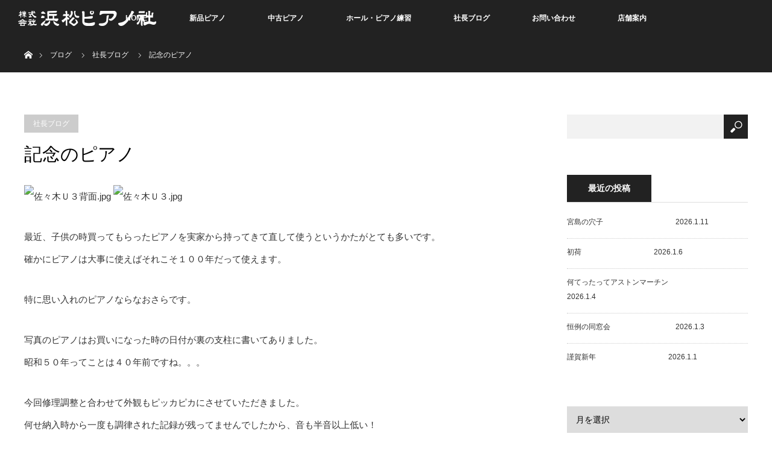

--- FILE ---
content_type: text/html; charset=UTF-8
request_url: https://hamamatsu-piano.com/2015/07/09/post_269/
body_size: 12968
content:
<!DOCTYPE html>
<html class="pc" lang="ja">
<head>
<meta name="google-site-verification" content="v8VFryvwXPQbZ6lN2o4-wPtRzgJfi51h6GxqFNPL9Ds" />
<meta charset="UTF-8">
<!--[if IE]><meta http-equiv="X-UA-Compatible" content="IE=edge"><![endif]-->
<meta name="viewport" content="width=device-width">
<title>記念のピアノ | 浜松ピアノ社</title>
<meta name="description" content="  最近、子供の時買ってもらったピアノを実家から持ってきて直して使うというかたがとても多いです。確かにピアノは大事に使えばそれこそ１００年だって使えます。特に思い入れのピアノならなおさらです。">
<link rel="pingback" href="https://hamamatsu-piano.com/xmlrpc.php">
<meta name='robots' content='max-image-preview:large' />
<link rel="alternate" type="application/rss+xml" title="浜松ピアノ社 &raquo; フィード" href="https://hamamatsu-piano.com/feed/" />
<link rel="alternate" type="application/rss+xml" title="浜松ピアノ社 &raquo; コメントフィード" href="https://hamamatsu-piano.com/comments/feed/" />
<script type="text/javascript">
/* <![CDATA[ */
window._wpemojiSettings = {"baseUrl":"https:\/\/s.w.org\/images\/core\/emoji\/14.0.0\/72x72\/","ext":".png","svgUrl":"https:\/\/s.w.org\/images\/core\/emoji\/14.0.0\/svg\/","svgExt":".svg","source":{"concatemoji":"https:\/\/hamamatsu-piano.com\/wp-includes\/js\/wp-emoji-release.min.js?ver=6.4.7"}};
/*! This file is auto-generated */
!function(i,n){var o,s,e;function c(e){try{var t={supportTests:e,timestamp:(new Date).valueOf()};sessionStorage.setItem(o,JSON.stringify(t))}catch(e){}}function p(e,t,n){e.clearRect(0,0,e.canvas.width,e.canvas.height),e.fillText(t,0,0);var t=new Uint32Array(e.getImageData(0,0,e.canvas.width,e.canvas.height).data),r=(e.clearRect(0,0,e.canvas.width,e.canvas.height),e.fillText(n,0,0),new Uint32Array(e.getImageData(0,0,e.canvas.width,e.canvas.height).data));return t.every(function(e,t){return e===r[t]})}function u(e,t,n){switch(t){case"flag":return n(e,"\ud83c\udff3\ufe0f\u200d\u26a7\ufe0f","\ud83c\udff3\ufe0f\u200b\u26a7\ufe0f")?!1:!n(e,"\ud83c\uddfa\ud83c\uddf3","\ud83c\uddfa\u200b\ud83c\uddf3")&&!n(e,"\ud83c\udff4\udb40\udc67\udb40\udc62\udb40\udc65\udb40\udc6e\udb40\udc67\udb40\udc7f","\ud83c\udff4\u200b\udb40\udc67\u200b\udb40\udc62\u200b\udb40\udc65\u200b\udb40\udc6e\u200b\udb40\udc67\u200b\udb40\udc7f");case"emoji":return!n(e,"\ud83e\udef1\ud83c\udffb\u200d\ud83e\udef2\ud83c\udfff","\ud83e\udef1\ud83c\udffb\u200b\ud83e\udef2\ud83c\udfff")}return!1}function f(e,t,n){var r="undefined"!=typeof WorkerGlobalScope&&self instanceof WorkerGlobalScope?new OffscreenCanvas(300,150):i.createElement("canvas"),a=r.getContext("2d",{willReadFrequently:!0}),o=(a.textBaseline="top",a.font="600 32px Arial",{});return e.forEach(function(e){o[e]=t(a,e,n)}),o}function t(e){var t=i.createElement("script");t.src=e,t.defer=!0,i.head.appendChild(t)}"undefined"!=typeof Promise&&(o="wpEmojiSettingsSupports",s=["flag","emoji"],n.supports={everything:!0,everythingExceptFlag:!0},e=new Promise(function(e){i.addEventListener("DOMContentLoaded",e,{once:!0})}),new Promise(function(t){var n=function(){try{var e=JSON.parse(sessionStorage.getItem(o));if("object"==typeof e&&"number"==typeof e.timestamp&&(new Date).valueOf()<e.timestamp+604800&&"object"==typeof e.supportTests)return e.supportTests}catch(e){}return null}();if(!n){if("undefined"!=typeof Worker&&"undefined"!=typeof OffscreenCanvas&&"undefined"!=typeof URL&&URL.createObjectURL&&"undefined"!=typeof Blob)try{var e="postMessage("+f.toString()+"("+[JSON.stringify(s),u.toString(),p.toString()].join(",")+"));",r=new Blob([e],{type:"text/javascript"}),a=new Worker(URL.createObjectURL(r),{name:"wpTestEmojiSupports"});return void(a.onmessage=function(e){c(n=e.data),a.terminate(),t(n)})}catch(e){}c(n=f(s,u,p))}t(n)}).then(function(e){for(var t in e)n.supports[t]=e[t],n.supports.everything=n.supports.everything&&n.supports[t],"flag"!==t&&(n.supports.everythingExceptFlag=n.supports.everythingExceptFlag&&n.supports[t]);n.supports.everythingExceptFlag=n.supports.everythingExceptFlag&&!n.supports.flag,n.DOMReady=!1,n.readyCallback=function(){n.DOMReady=!0}}).then(function(){return e}).then(function(){var e;n.supports.everything||(n.readyCallback(),(e=n.source||{}).concatemoji?t(e.concatemoji):e.wpemoji&&e.twemoji&&(t(e.twemoji),t(e.wpemoji)))}))}((window,document),window._wpemojiSettings);
/* ]]> */
</script>
<link rel='stylesheet' id='style-css' href='https://hamamatsu-piano.com/wp-content/themes/orion_tcd037/style.css?ver=2.0.1' type='text/css' media='all' />
<style id='wp-emoji-styles-inline-css' type='text/css'>

	img.wp-smiley, img.emoji {
		display: inline !important;
		border: none !important;
		box-shadow: none !important;
		height: 1em !important;
		width: 1em !important;
		margin: 0 0.07em !important;
		vertical-align: -0.1em !important;
		background: none !important;
		padding: 0 !important;
	}
</style>
<link rel='stylesheet' id='wp-block-library-css' href='https://hamamatsu-piano.com/wp-includes/css/dist/block-library/style.min.css?ver=6.4.7' type='text/css' media='all' />
<style id='classic-theme-styles-inline-css' type='text/css'>
/*! This file is auto-generated */
.wp-block-button__link{color:#fff;background-color:#32373c;border-radius:9999px;box-shadow:none;text-decoration:none;padding:calc(.667em + 2px) calc(1.333em + 2px);font-size:1.125em}.wp-block-file__button{background:#32373c;color:#fff;text-decoration:none}
</style>
<style id='global-styles-inline-css' type='text/css'>
body{--wp--preset--color--black: #000000;--wp--preset--color--cyan-bluish-gray: #abb8c3;--wp--preset--color--white: #ffffff;--wp--preset--color--pale-pink: #f78da7;--wp--preset--color--vivid-red: #cf2e2e;--wp--preset--color--luminous-vivid-orange: #ff6900;--wp--preset--color--luminous-vivid-amber: #fcb900;--wp--preset--color--light-green-cyan: #7bdcb5;--wp--preset--color--vivid-green-cyan: #00d084;--wp--preset--color--pale-cyan-blue: #8ed1fc;--wp--preset--color--vivid-cyan-blue: #0693e3;--wp--preset--color--vivid-purple: #9b51e0;--wp--preset--gradient--vivid-cyan-blue-to-vivid-purple: linear-gradient(135deg,rgba(6,147,227,1) 0%,rgb(155,81,224) 100%);--wp--preset--gradient--light-green-cyan-to-vivid-green-cyan: linear-gradient(135deg,rgb(122,220,180) 0%,rgb(0,208,130) 100%);--wp--preset--gradient--luminous-vivid-amber-to-luminous-vivid-orange: linear-gradient(135deg,rgba(252,185,0,1) 0%,rgba(255,105,0,1) 100%);--wp--preset--gradient--luminous-vivid-orange-to-vivid-red: linear-gradient(135deg,rgba(255,105,0,1) 0%,rgb(207,46,46) 100%);--wp--preset--gradient--very-light-gray-to-cyan-bluish-gray: linear-gradient(135deg,rgb(238,238,238) 0%,rgb(169,184,195) 100%);--wp--preset--gradient--cool-to-warm-spectrum: linear-gradient(135deg,rgb(74,234,220) 0%,rgb(151,120,209) 20%,rgb(207,42,186) 40%,rgb(238,44,130) 60%,rgb(251,105,98) 80%,rgb(254,248,76) 100%);--wp--preset--gradient--blush-light-purple: linear-gradient(135deg,rgb(255,206,236) 0%,rgb(152,150,240) 100%);--wp--preset--gradient--blush-bordeaux: linear-gradient(135deg,rgb(254,205,165) 0%,rgb(254,45,45) 50%,rgb(107,0,62) 100%);--wp--preset--gradient--luminous-dusk: linear-gradient(135deg,rgb(255,203,112) 0%,rgb(199,81,192) 50%,rgb(65,88,208) 100%);--wp--preset--gradient--pale-ocean: linear-gradient(135deg,rgb(255,245,203) 0%,rgb(182,227,212) 50%,rgb(51,167,181) 100%);--wp--preset--gradient--electric-grass: linear-gradient(135deg,rgb(202,248,128) 0%,rgb(113,206,126) 100%);--wp--preset--gradient--midnight: linear-gradient(135deg,rgb(2,3,129) 0%,rgb(40,116,252) 100%);--wp--preset--font-size--small: 13px;--wp--preset--font-size--medium: 20px;--wp--preset--font-size--large: 36px;--wp--preset--font-size--x-large: 42px;--wp--preset--spacing--20: 0.44rem;--wp--preset--spacing--30: 0.67rem;--wp--preset--spacing--40: 1rem;--wp--preset--spacing--50: 1.5rem;--wp--preset--spacing--60: 2.25rem;--wp--preset--spacing--70: 3.38rem;--wp--preset--spacing--80: 5.06rem;--wp--preset--shadow--natural: 6px 6px 9px rgba(0, 0, 0, 0.2);--wp--preset--shadow--deep: 12px 12px 50px rgba(0, 0, 0, 0.4);--wp--preset--shadow--sharp: 6px 6px 0px rgba(0, 0, 0, 0.2);--wp--preset--shadow--outlined: 6px 6px 0px -3px rgba(255, 255, 255, 1), 6px 6px rgba(0, 0, 0, 1);--wp--preset--shadow--crisp: 6px 6px 0px rgba(0, 0, 0, 1);}:where(.is-layout-flex){gap: 0.5em;}:where(.is-layout-grid){gap: 0.5em;}body .is-layout-flow > .alignleft{float: left;margin-inline-start: 0;margin-inline-end: 2em;}body .is-layout-flow > .alignright{float: right;margin-inline-start: 2em;margin-inline-end: 0;}body .is-layout-flow > .aligncenter{margin-left: auto !important;margin-right: auto !important;}body .is-layout-constrained > .alignleft{float: left;margin-inline-start: 0;margin-inline-end: 2em;}body .is-layout-constrained > .alignright{float: right;margin-inline-start: 2em;margin-inline-end: 0;}body .is-layout-constrained > .aligncenter{margin-left: auto !important;margin-right: auto !important;}body .is-layout-constrained > :where(:not(.alignleft):not(.alignright):not(.alignfull)){max-width: var(--wp--style--global--content-size);margin-left: auto !important;margin-right: auto !important;}body .is-layout-constrained > .alignwide{max-width: var(--wp--style--global--wide-size);}body .is-layout-flex{display: flex;}body .is-layout-flex{flex-wrap: wrap;align-items: center;}body .is-layout-flex > *{margin: 0;}body .is-layout-grid{display: grid;}body .is-layout-grid > *{margin: 0;}:where(.wp-block-columns.is-layout-flex){gap: 2em;}:where(.wp-block-columns.is-layout-grid){gap: 2em;}:where(.wp-block-post-template.is-layout-flex){gap: 1.25em;}:where(.wp-block-post-template.is-layout-grid){gap: 1.25em;}.has-black-color{color: var(--wp--preset--color--black) !important;}.has-cyan-bluish-gray-color{color: var(--wp--preset--color--cyan-bluish-gray) !important;}.has-white-color{color: var(--wp--preset--color--white) !important;}.has-pale-pink-color{color: var(--wp--preset--color--pale-pink) !important;}.has-vivid-red-color{color: var(--wp--preset--color--vivid-red) !important;}.has-luminous-vivid-orange-color{color: var(--wp--preset--color--luminous-vivid-orange) !important;}.has-luminous-vivid-amber-color{color: var(--wp--preset--color--luminous-vivid-amber) !important;}.has-light-green-cyan-color{color: var(--wp--preset--color--light-green-cyan) !important;}.has-vivid-green-cyan-color{color: var(--wp--preset--color--vivid-green-cyan) !important;}.has-pale-cyan-blue-color{color: var(--wp--preset--color--pale-cyan-blue) !important;}.has-vivid-cyan-blue-color{color: var(--wp--preset--color--vivid-cyan-blue) !important;}.has-vivid-purple-color{color: var(--wp--preset--color--vivid-purple) !important;}.has-black-background-color{background-color: var(--wp--preset--color--black) !important;}.has-cyan-bluish-gray-background-color{background-color: var(--wp--preset--color--cyan-bluish-gray) !important;}.has-white-background-color{background-color: var(--wp--preset--color--white) !important;}.has-pale-pink-background-color{background-color: var(--wp--preset--color--pale-pink) !important;}.has-vivid-red-background-color{background-color: var(--wp--preset--color--vivid-red) !important;}.has-luminous-vivid-orange-background-color{background-color: var(--wp--preset--color--luminous-vivid-orange) !important;}.has-luminous-vivid-amber-background-color{background-color: var(--wp--preset--color--luminous-vivid-amber) !important;}.has-light-green-cyan-background-color{background-color: var(--wp--preset--color--light-green-cyan) !important;}.has-vivid-green-cyan-background-color{background-color: var(--wp--preset--color--vivid-green-cyan) !important;}.has-pale-cyan-blue-background-color{background-color: var(--wp--preset--color--pale-cyan-blue) !important;}.has-vivid-cyan-blue-background-color{background-color: var(--wp--preset--color--vivid-cyan-blue) !important;}.has-vivid-purple-background-color{background-color: var(--wp--preset--color--vivid-purple) !important;}.has-black-border-color{border-color: var(--wp--preset--color--black) !important;}.has-cyan-bluish-gray-border-color{border-color: var(--wp--preset--color--cyan-bluish-gray) !important;}.has-white-border-color{border-color: var(--wp--preset--color--white) !important;}.has-pale-pink-border-color{border-color: var(--wp--preset--color--pale-pink) !important;}.has-vivid-red-border-color{border-color: var(--wp--preset--color--vivid-red) !important;}.has-luminous-vivid-orange-border-color{border-color: var(--wp--preset--color--luminous-vivid-orange) !important;}.has-luminous-vivid-amber-border-color{border-color: var(--wp--preset--color--luminous-vivid-amber) !important;}.has-light-green-cyan-border-color{border-color: var(--wp--preset--color--light-green-cyan) !important;}.has-vivid-green-cyan-border-color{border-color: var(--wp--preset--color--vivid-green-cyan) !important;}.has-pale-cyan-blue-border-color{border-color: var(--wp--preset--color--pale-cyan-blue) !important;}.has-vivid-cyan-blue-border-color{border-color: var(--wp--preset--color--vivid-cyan-blue) !important;}.has-vivid-purple-border-color{border-color: var(--wp--preset--color--vivid-purple) !important;}.has-vivid-cyan-blue-to-vivid-purple-gradient-background{background: var(--wp--preset--gradient--vivid-cyan-blue-to-vivid-purple) !important;}.has-light-green-cyan-to-vivid-green-cyan-gradient-background{background: var(--wp--preset--gradient--light-green-cyan-to-vivid-green-cyan) !important;}.has-luminous-vivid-amber-to-luminous-vivid-orange-gradient-background{background: var(--wp--preset--gradient--luminous-vivid-amber-to-luminous-vivid-orange) !important;}.has-luminous-vivid-orange-to-vivid-red-gradient-background{background: var(--wp--preset--gradient--luminous-vivid-orange-to-vivid-red) !important;}.has-very-light-gray-to-cyan-bluish-gray-gradient-background{background: var(--wp--preset--gradient--very-light-gray-to-cyan-bluish-gray) !important;}.has-cool-to-warm-spectrum-gradient-background{background: var(--wp--preset--gradient--cool-to-warm-spectrum) !important;}.has-blush-light-purple-gradient-background{background: var(--wp--preset--gradient--blush-light-purple) !important;}.has-blush-bordeaux-gradient-background{background: var(--wp--preset--gradient--blush-bordeaux) !important;}.has-luminous-dusk-gradient-background{background: var(--wp--preset--gradient--luminous-dusk) !important;}.has-pale-ocean-gradient-background{background: var(--wp--preset--gradient--pale-ocean) !important;}.has-electric-grass-gradient-background{background: var(--wp--preset--gradient--electric-grass) !important;}.has-midnight-gradient-background{background: var(--wp--preset--gradient--midnight) !important;}.has-small-font-size{font-size: var(--wp--preset--font-size--small) !important;}.has-medium-font-size{font-size: var(--wp--preset--font-size--medium) !important;}.has-large-font-size{font-size: var(--wp--preset--font-size--large) !important;}.has-x-large-font-size{font-size: var(--wp--preset--font-size--x-large) !important;}
.wp-block-navigation a:where(:not(.wp-element-button)){color: inherit;}
:where(.wp-block-post-template.is-layout-flex){gap: 1.25em;}:where(.wp-block-post-template.is-layout-grid){gap: 1.25em;}
:where(.wp-block-columns.is-layout-flex){gap: 2em;}:where(.wp-block-columns.is-layout-grid){gap: 2em;}
.wp-block-pullquote{font-size: 1.5em;line-height: 1.6;}
</style>
<link rel='stylesheet' id='fancybox-css' href='https://hamamatsu-piano.com/wp-content/plugins/easy-fancybox/fancybox/1.5.4/jquery.fancybox.min.css?ver=6.4.7' type='text/css' media='screen' />
<link rel='stylesheet' id='msl-main-css' href='https://hamamatsu-piano.com/wp-content/plugins/master-slider/public/assets/css/masterslider.main.css?ver=3.9.3' type='text/css' media='all' />
<link rel='stylesheet' id='msl-custom-css' href='https://hamamatsu-piano.com/wp-content/uploads/master-slider/custom.css?ver=34.3' type='text/css' media='all' />
<script type="text/javascript" src="https://hamamatsu-piano.com/wp-includes/js/jquery/jquery.min.js?ver=3.7.1" id="jquery-core-js"></script>
<script type="text/javascript" src="https://hamamatsu-piano.com/wp-includes/js/jquery/jquery-migrate.min.js?ver=3.4.1" id="jquery-migrate-js"></script>
<link rel="https://api.w.org/" href="https://hamamatsu-piano.com/wp-json/" /><link rel="alternate" type="application/json" href="https://hamamatsu-piano.com/wp-json/wp/v2/posts/496" /><link rel="canonical" href="https://hamamatsu-piano.com/2015/07/09/post_269/" />
<link rel='shortlink' href='https://hamamatsu-piano.com/?p=496' />
<link rel="alternate" type="application/json+oembed" href="https://hamamatsu-piano.com/wp-json/oembed/1.0/embed?url=https%3A%2F%2Fhamamatsu-piano.com%2F2015%2F07%2F09%2Fpost_269%2F" />
<link rel="alternate" type="text/xml+oembed" href="https://hamamatsu-piano.com/wp-json/oembed/1.0/embed?url=https%3A%2F%2Fhamamatsu-piano.com%2F2015%2F07%2F09%2Fpost_269%2F&#038;format=xml" />
<script>var ms_grabbing_curosr = 'https://hamamatsu-piano.com/wp-content/plugins/master-slider/public/assets/css/common/grabbing.cur', ms_grab_curosr = 'https://hamamatsu-piano.com/wp-content/plugins/master-slider/public/assets/css/common/grab.cur';</script>
<meta name="generator" content="MasterSlider 3.9.3 - Responsive Touch Image Slider | avt.li/msf" />

<script src="https://hamamatsu-piano.com/wp-content/themes/orion_tcd037/js/jquery.easing.1.3.js?ver=2.0.1"></script>
<script src="https://hamamatsu-piano.com/wp-content/themes/orion_tcd037/js/jscript.js?ver=2.0.1"></script>
<script src="https://hamamatsu-piano.com/wp-content/themes/orion_tcd037/footer-bar/footer-bar.js?ver=2.0.1"></script>
<link rel="stylesheet" media="screen and (max-width:770px)" href="https://hamamatsu-piano.com/wp-content/themes/orion_tcd037/footer-bar/footer-bar.css?ver=2.0.1">
<script src="https://hamamatsu-piano.com/wp-content/themes/orion_tcd037/js/comment.js?ver=2.0.1"></script>

<link rel="stylesheet" media="screen and (max-width:770px)" href="https://hamamatsu-piano.com/wp-content/themes/orion_tcd037/responsive.css?ver=2.0.1">

<style type="text/css">
body, input, textarea { font-family: "Segoe UI", Verdana, "游ゴシック", YuGothic, "Hiragino Kaku Gothic ProN", Meiryo, sans-serif; }
.rich_font { font-family: "Times New Roman" , "游明朝" , "Yu Mincho" , "游明朝体" , "YuMincho" , "ヒラギノ明朝 Pro W3" , "Hiragino Mincho Pro" , "HiraMinProN-W3" , "HGS明朝E" , "ＭＳ Ｐ明朝" , "MS PMincho" , serif; font-weight:400; }

body { font-size:15px; }

.pc #header .logo { font-size:21px; }
.mobile #header .logo { font-size:18px; }
#header_logo_index .logo { font-size:40px; }
#footer_logo_index .logo { font-size:40px; }
#header_logo_index .desc { font-size:12px; }
#footer_logo .desc { font-size:12px; }
.pc #index_content1 .index_content_header .headline { font-size:40px; }
.pc #index_content1 .index_content_header .desc { font-size:15px; }
.pc #index_content2 .index_content_header .headline { font-size:40px; }
.pc #index_content2 .index_content_header .desc { font-size:15px; }
.pc #index_dis .index_content_header .headline { font-size:40px; }
.pc #index_dis .index_content_header .desc { font-size:15px; }

.pc #index_dis .index_content_header3 .headline { font-size:40px; }
.pc #index_dis .index_content_header3 .desc { font-size:15px; }

#post_title { font-size:30px; }
.post_content { font-size:15px; }

.pc #header, #bread_crumb, .pc #global_menu ul ul a, #index_dis_slider .link, #previous_next_post .label, #related_post .headline span, #comment_headline span, .side_headline span, .widget_search #search-btn input, .widget_search #searchsubmit, .side_widget.google_search #searchsubmit, .page_navi span.current
 { background-color:#222222; }

.footer_menu li.no_link a { color:#222222; }

a:hover, #comment_header ul li a:hover, .pc #global_menu > ul > li.active > a, .pc #global_menu li.current-menu-item > a, .pc #global_menu > ul > li > a:hover, #header_logo .logo a:hover, #bread_crumb li.home a:hover:before, #bread_crumb li a:hover
 { color:#2D8696; }

.pc #global_menu ul ul a:hover, #return_top a:hover, .next_page_link a:hover, .page_navi a:hover, .collapse_category_list li a:hover .count, .index_box_list .link:hover, .index_content_header2 .link a:hover, #index_blog_list li .category a:hover, .slick-arrow:hover, #index_dis_slider .link:hover, #header_logo_index .link:hover,
 #previous_next_page a:hover, .page_navi p.back a:hover, #post_meta_top .category a:hover, .collapse_category_list li a:hover .count, .mobile #global_menu li a:hover,
   #wp-calendar td a:hover, #wp-calendar #prev a:hover, #wp-calendar #next a:hover, .widget_search #search-btn input:hover, .widget_search #searchsubmit:hover, .side_widget.google_search #searchsubmit:hover,
    #submit_comment:hover, #comment_header ul li a:hover, #comment_header ul li.comment_switch_active a, #comment_header #comment_closed p, #post_pagination a:hover, #post_pagination p, a.menu_button:hover, .mobile .footer_menu a:hover, .mobile #footer_menu_bottom li a:hover, .post_content .bt_orion:hover
     { background-color:#2D8696; }

#comment_textarea textarea:focus, #guest_info input:focus, #comment_header ul li a:hover, #comment_header ul li.comment_switch_active a, #comment_header #comment_closed p
 { border-color:#2D8696; }

#comment_header ul li.comment_switch_active a:after, #comment_header #comment_closed p:after
 { border-color:#2D8696 transparent transparent transparent; }

.collapse_category_list li a:before
 { border-color: transparent transparent transparent #2D8696; }

#header_slider .link, #header_video .overlay, #header_youtube .overlay { background-color:rgba(0,0,0,0.4); }



@media screen and (max-width:480px) {
  .logo_area img{
    width:300px;
   margin:0 auto;
text-align:center;
  }
}
</style>


<script type="text/javascript">
jQuery(document).ready(function($) {

  $(window).load(function() {
   $('#header_image .title').delay(1000).fadeIn(3000);
  });


});
</script>


<style type="text/css"></style><link rel="icon" href="https://hamamatsu-piano.com/wp-content/uploads/2020/04/cropped-29-32x32.png" sizes="32x32" />
<link rel="icon" href="https://hamamatsu-piano.com/wp-content/uploads/2020/04/cropped-29-192x192.png" sizes="192x192" />
<link rel="apple-touch-icon" href="https://hamamatsu-piano.com/wp-content/uploads/2020/04/cropped-29-180x180.png" />
<meta name="msapplication-TileImage" content="https://hamamatsu-piano.com/wp-content/uploads/2020/04/cropped-29-270x270.png" />
</head>
<body id="body" class="post-template-default single single-post postid-496 single-format-standard _masterslider _ms_version_3.9.3">


 <div id="top">

  <div id="header">
   <div id="header_inner">
    <div id="header_logo">
     <div id="logo_image">
 <h1 class="logo">
  <a href="https://hamamatsu-piano.com/" title="浜松ピアノ社" data-label="浜松ピアノ社"><img src="https://hamamatsu-piano.com/wp-content/uploads/2017/01/logo-s3-1.png?1768394132" alt="浜松ピアノ社" title="浜松ピアノ社" /></a>
 </h1>
</div>
    </div>
        <a href="#" class="menu_button"><span>menu</span></a>
    <div id="global_menu">
     <ul id="menu-%e3%82%b0%e3%83%ad%e3%83%bc%e3%83%90%e3%83%ab%e3%83%a1%e3%83%8b%e3%83%a5%e3%83%bc" class="menu"><li id="menu-item-2172" class="menu-item menu-item-type-custom menu-item-object-custom menu-item-home menu-item-2172"><a href="http://hamamatsu-piano.com/">HOME</a></li>
<li id="menu-item-1325" class="menu-item menu-item-type-custom menu-item-object-custom menu-item-has-children menu-item-1325"><a href="http://hamamatsu-piano.com/handling/">新品ピアノ</a>
<ul class="sub-menu">
	<li id="menu-item-1327" class="menu-item menu-item-type-custom menu-item-object-custom menu-item-1327"><a href="http://hamamatsu-piano.com/distinations/steinwaysons/">スタインウェイ</a></li>
	<li id="menu-item-1328" class="menu-item menu-item-type-custom menu-item-object-custom menu-item-1328"><a href="http://hamamatsu-piano.com/distinations/boston/">ボストン</a></li>
	<li id="menu-item-1329" class="menu-item menu-item-type-custom menu-item-object-custom menu-item-1329"><a href="http://hamamatsu-piano.com/distinations/essex/">エセックス</a></li>
	<li id="menu-item-1330" class="menu-item menu-item-type-custom menu-item-object-custom menu-item-1330"><a href="http://hamamatsu-piano.com/distinations/wyman/">ワイマン</a></li>
	<li id="menu-item-1331" class="menu-item menu-item-type-custom menu-item-object-custom menu-item-1331"><a href="http://hamamatsu-piano.com/distinations/estonia/">エストニア</a></li>
	<li id="menu-item-1332" class="menu-item menu-item-type-custom menu-item-object-custom menu-item-1332"><a href="http://hamamatsu-piano.com/distinations/petrof/">ペトロフ</a></li>
	<li id="menu-item-2231" class="menu-item menu-item-type-custom menu-item-object-custom menu-item-2231"><a href="http://hamamatsu-piano.com/distinations/wyman/">ワイマン</a></li>
	<li id="menu-item-2233" class="menu-item menu-item-type-custom menu-item-object-custom menu-item-2233"><a href="http://hamamatsu-piano.com/distinations/yamaha/">ヤマハ</a></li>
</ul>
</li>
<li id="menu-item-1326" class="menu-item menu-item-type-custom menu-item-object-custom menu-item-1326"><a href="http://hamamatsu-piano.com/category/used/">中古ピアノ</a></li>
<li id="menu-item-11532" class="menu-item menu-item-type-custom menu-item-object-custom menu-item-11532"><a href="https://hamamatsu-piano.com/hall-2/">ホール・ピアノ練習</a></li>
<li id="menu-item-2041" class="menu-item menu-item-type-taxonomy menu-item-object-category current-post-ancestor current-menu-parent current-post-parent menu-item-2041"><a href="https://hamamatsu-piano.com/category/president/">社長ブログ</a></li>
<li id="menu-item-1365" class="menu-item menu-item-type-post_type menu-item-object-page menu-item-1365"><a href="https://hamamatsu-piano.com/contact/">お問い合わせ</a></li>
<li id="menu-item-1363" class="menu-item menu-item-type-post_type menu-item-object-page menu-item-has-children menu-item-1363"><a href="https://hamamatsu-piano.com/shop/">店舗案内</a>
<ul class="sub-menu">
	<li id="menu-item-1364" class="menu-item menu-item-type-post_type menu-item-object-page menu-item-1364"><a href="https://hamamatsu-piano.com/company/">会社概要</a></li>
</ul>
</li>
</ul>    </div>
       </div><!-- END #header_inner -->
  </div><!-- END #header -->

  
 </div><!-- END #top -->

 <div id="main_contents" class="clearfix">


<div id="bread_crumb">

<ul class="clearfix">
 <li itemscope="itemscope" itemtype="http://data-vocabulary.org/Breadcrumb" class="home"><a itemprop="url" href="https://hamamatsu-piano.com/"><span>ホーム</span></a></li>

 <li><a href="https://hamamatsu-piano.com/%e3%83%96%e3%83%ad%e3%82%b0%e3%83%9a%e3%83%bc%e3%82%b8/">ブログ</a></li>
 <li><a href="https://hamamatsu-piano.com/category/president/" rel="category tag">社長ブログ</a></li>
 <li class="last">記念のピアノ</li>

</ul>
</div>

<div id="main_col" class="clearfix">

<div id="left_col">

 
 <div id="article">

  <ul id="post_meta_top" class="clearfix">
   <li class="category"><a href="https://hamamatsu-piano.com/category/president/">社長ブログ</a>
</li>     </ul>

  <h2 id="post_title" class="rich_font">記念のピアノ</h2>

  
  
  <div class="post_content clearfix">
   <p><a href="http://hamamatsu-piano.com/wp-content/uploads/mt/image/%E4%BD%90%E3%80%85%E6%9C%A8%EF%BC%B5%EF%BC%93%E8%83%8C%E9%9D%A2.jpg"><img fetchpriority="high" decoding="async" width="300" height="225" class="mt-image-none" alt="佐々木Ｕ３背面.jpg" src="http://hamamatsu-piano.com/wp-content/uploads/mt/assets_c/2015/07/%E4%BD%90%E3%80%85%E6%9C%A8%EF%BC%B5%EF%BC%93%E8%83%8C%E9%9D%A2-thumb-300xauto-1602.jpg"></a>  <a href="http://hamamatsu-piano.com/wp-content/uploads/mt/image/%E4%BD%90%E3%80%85%E6%9C%A8%EF%BC%B5%EF%BC%93.jpg"><img decoding="async" width="300" height="225" class="mt-image-none" alt="佐々木Ｕ３.jpg" src="http://hamamatsu-piano.com/wp-content/uploads/mt/assets_c/2015/07/%E4%BD%90%E3%80%85%E6%9C%A8%EF%BC%B5%EF%BC%93-thumb-300xauto-1604.jpg"></a></p>
<p>最近、子供の時買ってもらったピアノを実家から持ってきて直して使うというかたがとても多いです。<br />確かにピアノは大事に使えばそれこそ１００年だって使えます。</p>
<p>特に思い入れのピアノならなおさらです。</p>
<p>写真のピアノはお買いになった時の日付が裏の支柱に書いてありました。<br />昭和５０年ってことは４０年前ですね。。。</p>
<p>今回修理調整と合わせて外観もピッカピカにさせていただきました。<br />何せ納入時から一度も調律された記録が残ってませんでしたから、音も半音以上低い！<br />弊社で何回も何回も入念に調律しました。</p>
<p>ピアノの状態や場所の距離にもよりますが、運送とかも含めてだいたい１５万円くらいみていただければ楽器としても調度品としてもかなり蘇ります。<br />私たちもやりがいあります。</p>
<p>ピアノにとってもこれからまた第２の人生（？）ですからね。。。</p>
     </div>

  
    <ul id="post_meta_bottom" class="clearfix">
      <li class="post_category"><a href="https://hamamatsu-piano.com/category/president/" rel="category tag">社長ブログ</a></li>        </ul>
  
    <div id="previous_next_post" class="clearfix">
   <div class='prev_post'><p class='label'>PREV</p><a href='https://hamamatsu-piano.com/2015/07/07/post_268/' title='蛍'><img src='https://hamamatsu-piano.com/wp-content/themes/orion_tcd037/img/common/no_image1.gif' title='' /><span class='title'>蛍</span></a></div>
<div class='next_post'><p class='label'>NEXT</p><a href='https://hamamatsu-piano.com/2015/07/11/post_270/' title='カッコいいトラック'><img src='https://hamamatsu-piano.com/wp-content/themes/orion_tcd037/img/common/no_image1.gif' title='' /><span class='title'>カッコいいトラック</span></a></div>
  </div>
  
 </div><!-- END #article -->

 <!-- banner1 -->
 
 
  <div id="related_post">
  <h3 class="headline"><span>関連記事一覧</span></h3>
  <ol class="clearfix">
      <li class="clearfix num1">
    <a class="image" href="https://hamamatsu-piano.com/2021/01/04/%e8%ac%b9%e8%b3%80%e6%96%b0%e5%b9%b4/"><img width="500" height="347" src="https://hamamatsu-piano.com/wp-content/uploads/2021/01/IMG_4182-500x347.jpg" class="attachment-size2 size-size2 wp-post-image" alt="" decoding="async" loading="lazy" /></a>
    <div class="desc">
     <h4 class="title"><a href="https://hamamatsu-piano.com/2021/01/04/%e8%ac%b9%e8%b3%80%e6%96%b0%e5%b9%b4/" name="">謹賀新年</a></h4>
    </div>
   </li>
      <li class="clearfix num2">
    <a class="image" href="https://hamamatsu-piano.com/2022/10/29/%e9%82%84%e6%9a%a6/"><img width="500" height="347" src="https://hamamatsu-piano.com/wp-content/uploads/2022/10/IMG_9987-002-500x347.jpg" class="attachment-size2 size-size2 wp-post-image" alt="" decoding="async" loading="lazy" /></a>
    <div class="desc">
     <h4 class="title"><a href="https://hamamatsu-piano.com/2022/10/29/%e9%82%84%e6%9a%a6/" name="">還暦</a></h4>
    </div>
   </li>
      <li class="clearfix num3">
    <a class="image" href="https://hamamatsu-piano.com/2015/10/01/post_288/"><img src="https://hamamatsu-piano.com/wp-content/themes/orion_tcd037/img/common/no_image2.gif" alt="" title="" /></a>
    <div class="desc">
     <h4 class="title"><a href="https://hamamatsu-piano.com/2015/10/01/post_288/" name="">家庭菜園　その後⑫</a></h4>
    </div>
   </li>
      <li class="clearfix num4">
    <a class="image" href="https://hamamatsu-piano.com/2024/06/23/%e6%a6%8a/"><img width="500" height="347" src="https://hamamatsu-piano.com/wp-content/uploads/2024/06/IMG_3933-002-500x347.jpg" class="attachment-size2 size-size2 wp-post-image" alt="" decoding="async" loading="lazy" /></a>
    <div class="desc">
     <h4 class="title"><a href="https://hamamatsu-piano.com/2024/06/23/%e6%a6%8a/" name="">榊　　　　　　　　　　2024.6.23</a></h4>
    </div>
   </li>
      <li class="clearfix num5">
    <a class="image" href="https://hamamatsu-piano.com/2023/06/03/%e3%83%8d%e3%83%83%e3%83%88%e3%81%ae%e5%ba%83%e5%91%8a/"><img width="500" height="347" src="https://hamamatsu-piano.com/wp-content/uploads/2023/06/IMG_1332-002-500x347.jpg" class="attachment-size2 size-size2 wp-post-image" alt="" decoding="async" loading="lazy" /></a>
    <div class="desc">
     <h4 class="title"><a href="https://hamamatsu-piano.com/2023/06/03/%e3%83%8d%e3%83%83%e3%83%88%e3%81%ae%e5%ba%83%e5%91%8a/" name="">ネットの広告</a></h4>
    </div>
   </li>
      <li class="clearfix num6">
    <a class="image" href="https://hamamatsu-piano.com/2015/11/06/post_291/"><img width="500" height="347" src="https://hamamatsu-piano.com/wp-content/uploads/2015/11/70c80ee289ec686a20290ea59bf38d18fd04204d-500x347.jpg" class="attachment-size2 size-size2 wp-post-image" alt="" decoding="async" loading="lazy" /></a>
    <div class="desc">
     <h4 class="title"><a href="https://hamamatsu-piano.com/2015/11/06/post_291/" name="">フルコン３階上げの図</a></h4>
    </div>
   </li>
     </ol>
 </div>
  
 
 <!-- banner2 -->
 
</div><!-- END #left_col -->


  <div id="side_col">
  <div class="side_widget clearfix widget_search" id="search-2">
<form role="search" method="get" id="searchform" class="searchform" action="https://hamamatsu-piano.com/">
				<div>
					<label class="screen-reader-text" for="s">検索:</label>
					<input type="text" value="" name="s" id="s" />
					<input type="submit" id="searchsubmit" value="検索" />
				</div>
			</form></div>

		<div class="side_widget clearfix widget_recent_entries" id="recent-posts-2">

		<h3 class="side_headline"><span>最近の投稿</span></h3>
		<ul>
											<li>
					<a href="https://hamamatsu-piano.com/2026/01/11/%e5%ae%ae%e5%b3%b6%e3%81%ae%e7%a9%b4%e5%ad%90%e3%80%80%e3%80%80%e3%80%80%e3%80%80%e3%80%80%e3%80%80%e3%80%80%e3%80%80%e3%80%80%e3%80%802026-1-11/">宮島の穴子　　　　　　　　　　2026.1.11</a>
									</li>
											<li>
					<a href="https://hamamatsu-piano.com/2026/01/05/%e5%88%9d%e8%8d%b7%e3%80%80%e3%80%80%e3%80%80%e3%80%80%e3%80%80%e3%80%80%e3%80%80%e3%80%80%e3%80%80%e3%80%802026-1-6/">初荷　　　　　　　　　　2026.1.6</a>
									</li>
											<li>
					<a href="https://hamamatsu-piano.com/2026/01/04/%e4%bd%95%e3%81%a6%e3%81%a3%e3%81%9f%e3%81%a3%e3%81%a6%e3%82%a2%e3%82%b9%e3%83%88%e3%83%b3%e3%83%9e%e3%83%bc%e3%83%81%e3%83%b3%e3%80%80%e3%80%80%e3%80%80%e3%80%80%e3%80%80%e3%80%80%e3%80%80%e3%80%80/">何てったってアストンマーチン　　　　　　　　　　2026.1.4</a>
									</li>
											<li>
					<a href="https://hamamatsu-piano.com/2026/01/04/%e6%81%92%e4%be%8b%e3%81%ae%e5%90%8c%e7%aa%93%e4%bc%9a%e3%80%80%e3%80%80%e3%80%80%e3%80%80%e3%80%80%e3%80%80%e3%80%80%e3%80%80%e3%80%802026-1-3/">恒例の同窓会　　　　　　　　　2026.1.3</a>
									</li>
											<li>
					<a href="https://hamamatsu-piano.com/2026/01/01/%e8%ac%b9%e8%b3%80%e6%96%b0%e5%b9%b4%e3%80%80%e3%80%80%e3%80%80%e3%80%80%e3%80%80%e3%80%80%e3%80%80%e3%80%80%e3%80%80%e3%80%802026-1-1/">謹賀新年　　　　　　　　　　2026.1.1</a>
									</li>
					</ul>

		</div>
<div class="side_widget clearfix widget_archive" id="archives-2">
<h3 class="side_headline"><span>アーカイブ</span></h3>		<label class="screen-reader-text" for="archives-dropdown-2">アーカイブ</label>
		<select id="archives-dropdown-2" name="archive-dropdown">
			
			<option value="">月を選択</option>
				<option value='https://hamamatsu-piano.com/2026/01/'> 2026年1月 </option>
	<option value='https://hamamatsu-piano.com/2025/12/'> 2025年12月 </option>
	<option value='https://hamamatsu-piano.com/2025/11/'> 2025年11月 </option>
	<option value='https://hamamatsu-piano.com/2025/10/'> 2025年10月 </option>
	<option value='https://hamamatsu-piano.com/2025/09/'> 2025年9月 </option>
	<option value='https://hamamatsu-piano.com/2025/08/'> 2025年8月 </option>
	<option value='https://hamamatsu-piano.com/2025/07/'> 2025年7月 </option>
	<option value='https://hamamatsu-piano.com/2025/06/'> 2025年6月 </option>
	<option value='https://hamamatsu-piano.com/2025/05/'> 2025年5月 </option>
	<option value='https://hamamatsu-piano.com/2025/04/'> 2025年4月 </option>
	<option value='https://hamamatsu-piano.com/2025/03/'> 2025年3月 </option>
	<option value='https://hamamatsu-piano.com/2025/02/'> 2025年2月 </option>
	<option value='https://hamamatsu-piano.com/2025/01/'> 2025年1月 </option>
	<option value='https://hamamatsu-piano.com/2024/12/'> 2024年12月 </option>
	<option value='https://hamamatsu-piano.com/2024/11/'> 2024年11月 </option>
	<option value='https://hamamatsu-piano.com/2024/10/'> 2024年10月 </option>
	<option value='https://hamamatsu-piano.com/2024/09/'> 2024年9月 </option>
	<option value='https://hamamatsu-piano.com/2024/08/'> 2024年8月 </option>
	<option value='https://hamamatsu-piano.com/2024/07/'> 2024年7月 </option>
	<option value='https://hamamatsu-piano.com/2024/06/'> 2024年6月 </option>
	<option value='https://hamamatsu-piano.com/2024/05/'> 2024年5月 </option>
	<option value='https://hamamatsu-piano.com/2024/04/'> 2024年4月 </option>
	<option value='https://hamamatsu-piano.com/2024/03/'> 2024年3月 </option>
	<option value='https://hamamatsu-piano.com/2024/02/'> 2024年2月 </option>
	<option value='https://hamamatsu-piano.com/2024/01/'> 2024年1月 </option>
	<option value='https://hamamatsu-piano.com/2023/12/'> 2023年12月 </option>
	<option value='https://hamamatsu-piano.com/2023/11/'> 2023年11月 </option>
	<option value='https://hamamatsu-piano.com/2023/10/'> 2023年10月 </option>
	<option value='https://hamamatsu-piano.com/2023/09/'> 2023年9月 </option>
	<option value='https://hamamatsu-piano.com/2023/08/'> 2023年8月 </option>
	<option value='https://hamamatsu-piano.com/2023/07/'> 2023年7月 </option>
	<option value='https://hamamatsu-piano.com/2023/06/'> 2023年6月 </option>
	<option value='https://hamamatsu-piano.com/2023/05/'> 2023年5月 </option>
	<option value='https://hamamatsu-piano.com/2023/04/'> 2023年4月 </option>
	<option value='https://hamamatsu-piano.com/2023/03/'> 2023年3月 </option>
	<option value='https://hamamatsu-piano.com/2023/02/'> 2023年2月 </option>
	<option value='https://hamamatsu-piano.com/2023/01/'> 2023年1月 </option>
	<option value='https://hamamatsu-piano.com/2022/12/'> 2022年12月 </option>
	<option value='https://hamamatsu-piano.com/2022/11/'> 2022年11月 </option>
	<option value='https://hamamatsu-piano.com/2022/10/'> 2022年10月 </option>
	<option value='https://hamamatsu-piano.com/2022/09/'> 2022年9月 </option>
	<option value='https://hamamatsu-piano.com/2022/08/'> 2022年8月 </option>
	<option value='https://hamamatsu-piano.com/2022/07/'> 2022年7月 </option>
	<option value='https://hamamatsu-piano.com/2022/06/'> 2022年6月 </option>
	<option value='https://hamamatsu-piano.com/2022/05/'> 2022年5月 </option>
	<option value='https://hamamatsu-piano.com/2022/04/'> 2022年4月 </option>
	<option value='https://hamamatsu-piano.com/2022/03/'> 2022年3月 </option>
	<option value='https://hamamatsu-piano.com/2022/02/'> 2022年2月 </option>
	<option value='https://hamamatsu-piano.com/2022/01/'> 2022年1月 </option>
	<option value='https://hamamatsu-piano.com/2021/12/'> 2021年12月 </option>
	<option value='https://hamamatsu-piano.com/2021/11/'> 2021年11月 </option>
	<option value='https://hamamatsu-piano.com/2021/10/'> 2021年10月 </option>
	<option value='https://hamamatsu-piano.com/2021/09/'> 2021年9月 </option>
	<option value='https://hamamatsu-piano.com/2021/08/'> 2021年8月 </option>
	<option value='https://hamamatsu-piano.com/2021/07/'> 2021年7月 </option>
	<option value='https://hamamatsu-piano.com/2021/06/'> 2021年6月 </option>
	<option value='https://hamamatsu-piano.com/2021/05/'> 2021年5月 </option>
	<option value='https://hamamatsu-piano.com/2021/04/'> 2021年4月 </option>
	<option value='https://hamamatsu-piano.com/2021/03/'> 2021年3月 </option>
	<option value='https://hamamatsu-piano.com/2021/02/'> 2021年2月 </option>
	<option value='https://hamamatsu-piano.com/2021/01/'> 2021年1月 </option>
	<option value='https://hamamatsu-piano.com/2020/12/'> 2020年12月 </option>
	<option value='https://hamamatsu-piano.com/2020/11/'> 2020年11月 </option>
	<option value='https://hamamatsu-piano.com/2020/10/'> 2020年10月 </option>
	<option value='https://hamamatsu-piano.com/2020/09/'> 2020年9月 </option>
	<option value='https://hamamatsu-piano.com/2020/08/'> 2020年8月 </option>
	<option value='https://hamamatsu-piano.com/2020/07/'> 2020年7月 </option>
	<option value='https://hamamatsu-piano.com/2020/06/'> 2020年6月 </option>
	<option value='https://hamamatsu-piano.com/2020/05/'> 2020年5月 </option>
	<option value='https://hamamatsu-piano.com/2020/04/'> 2020年4月 </option>
	<option value='https://hamamatsu-piano.com/2020/03/'> 2020年3月 </option>
	<option value='https://hamamatsu-piano.com/2020/02/'> 2020年2月 </option>
	<option value='https://hamamatsu-piano.com/2020/01/'> 2020年1月 </option>
	<option value='https://hamamatsu-piano.com/2019/12/'> 2019年12月 </option>
	<option value='https://hamamatsu-piano.com/2019/11/'> 2019年11月 </option>
	<option value='https://hamamatsu-piano.com/2019/10/'> 2019年10月 </option>
	<option value='https://hamamatsu-piano.com/2019/09/'> 2019年9月 </option>
	<option value='https://hamamatsu-piano.com/2019/08/'> 2019年8月 </option>
	<option value='https://hamamatsu-piano.com/2019/07/'> 2019年7月 </option>
	<option value='https://hamamatsu-piano.com/2019/06/'> 2019年6月 </option>
	<option value='https://hamamatsu-piano.com/2019/05/'> 2019年5月 </option>
	<option value='https://hamamatsu-piano.com/2019/04/'> 2019年4月 </option>
	<option value='https://hamamatsu-piano.com/2019/03/'> 2019年3月 </option>
	<option value='https://hamamatsu-piano.com/2019/02/'> 2019年2月 </option>
	<option value='https://hamamatsu-piano.com/2019/01/'> 2019年1月 </option>
	<option value='https://hamamatsu-piano.com/2018/12/'> 2018年12月 </option>
	<option value='https://hamamatsu-piano.com/2018/11/'> 2018年11月 </option>
	<option value='https://hamamatsu-piano.com/2018/10/'> 2018年10月 </option>
	<option value='https://hamamatsu-piano.com/2018/09/'> 2018年9月 </option>
	<option value='https://hamamatsu-piano.com/2018/08/'> 2018年8月 </option>
	<option value='https://hamamatsu-piano.com/2018/07/'> 2018年7月 </option>
	<option value='https://hamamatsu-piano.com/2018/06/'> 2018年6月 </option>
	<option value='https://hamamatsu-piano.com/2018/05/'> 2018年5月 </option>
	<option value='https://hamamatsu-piano.com/2018/04/'> 2018年4月 </option>
	<option value='https://hamamatsu-piano.com/2018/03/'> 2018年3月 </option>
	<option value='https://hamamatsu-piano.com/2018/02/'> 2018年2月 </option>
	<option value='https://hamamatsu-piano.com/2018/01/'> 2018年1月 </option>
	<option value='https://hamamatsu-piano.com/2017/12/'> 2017年12月 </option>
	<option value='https://hamamatsu-piano.com/2017/11/'> 2017年11月 </option>
	<option value='https://hamamatsu-piano.com/2017/10/'> 2017年10月 </option>
	<option value='https://hamamatsu-piano.com/2017/09/'> 2017年9月 </option>
	<option value='https://hamamatsu-piano.com/2017/08/'> 2017年8月 </option>
	<option value='https://hamamatsu-piano.com/2017/07/'> 2017年7月 </option>
	<option value='https://hamamatsu-piano.com/2017/06/'> 2017年6月 </option>
	<option value='https://hamamatsu-piano.com/2017/05/'> 2017年5月 </option>
	<option value='https://hamamatsu-piano.com/2017/04/'> 2017年4月 </option>
	<option value='https://hamamatsu-piano.com/2017/03/'> 2017年3月 </option>
	<option value='https://hamamatsu-piano.com/2017/02/'> 2017年2月 </option>
	<option value='https://hamamatsu-piano.com/2017/01/'> 2017年1月 </option>
	<option value='https://hamamatsu-piano.com/2016/12/'> 2016年12月 </option>
	<option value='https://hamamatsu-piano.com/2016/11/'> 2016年11月 </option>
	<option value='https://hamamatsu-piano.com/2016/10/'> 2016年10月 </option>
	<option value='https://hamamatsu-piano.com/2016/09/'> 2016年9月 </option>
	<option value='https://hamamatsu-piano.com/2016/08/'> 2016年8月 </option>
	<option value='https://hamamatsu-piano.com/2016/07/'> 2016年7月 </option>
	<option value='https://hamamatsu-piano.com/2016/06/'> 2016年6月 </option>
	<option value='https://hamamatsu-piano.com/2016/05/'> 2016年5月 </option>
	<option value='https://hamamatsu-piano.com/2016/04/'> 2016年4月 </option>
	<option value='https://hamamatsu-piano.com/2016/03/'> 2016年3月 </option>
	<option value='https://hamamatsu-piano.com/2016/02/'> 2016年2月 </option>
	<option value='https://hamamatsu-piano.com/2016/01/'> 2016年1月 </option>
	<option value='https://hamamatsu-piano.com/2015/12/'> 2015年12月 </option>
	<option value='https://hamamatsu-piano.com/2015/11/'> 2015年11月 </option>
	<option value='https://hamamatsu-piano.com/2015/10/'> 2015年10月 </option>
	<option value='https://hamamatsu-piano.com/2015/09/'> 2015年9月 </option>
	<option value='https://hamamatsu-piano.com/2015/08/'> 2015年8月 </option>
	<option value='https://hamamatsu-piano.com/2015/07/'> 2015年7月 </option>
	<option value='https://hamamatsu-piano.com/2015/06/'> 2015年6月 </option>
	<option value='https://hamamatsu-piano.com/2015/05/'> 2015年5月 </option>
	<option value='https://hamamatsu-piano.com/2015/04/'> 2015年4月 </option>
	<option value='https://hamamatsu-piano.com/2015/03/'> 2015年3月 </option>
	<option value='https://hamamatsu-piano.com/2015/02/'> 2015年2月 </option>
	<option value='https://hamamatsu-piano.com/2015/01/'> 2015年1月 </option>
	<option value='https://hamamatsu-piano.com/2014/12/'> 2014年12月 </option>
	<option value='https://hamamatsu-piano.com/2014/11/'> 2014年11月 </option>
	<option value='https://hamamatsu-piano.com/2014/10/'> 2014年10月 </option>
	<option value='https://hamamatsu-piano.com/2014/09/'> 2014年9月 </option>
	<option value='https://hamamatsu-piano.com/2014/08/'> 2014年8月 </option>
	<option value='https://hamamatsu-piano.com/2014/07/'> 2014年7月 </option>
	<option value='https://hamamatsu-piano.com/2014/06/'> 2014年6月 </option>
	<option value='https://hamamatsu-piano.com/2014/05/'> 2014年5月 </option>
	<option value='https://hamamatsu-piano.com/2014/04/'> 2014年4月 </option>
	<option value='https://hamamatsu-piano.com/2014/02/'> 2014年2月 </option>
	<option value='https://hamamatsu-piano.com/2014/01/'> 2014年1月 </option>
	<option value='https://hamamatsu-piano.com/2013/12/'> 2013年12月 </option>
	<option value='https://hamamatsu-piano.com/2013/11/'> 2013年11月 </option>
	<option value='https://hamamatsu-piano.com/2013/10/'> 2013年10月 </option>
	<option value='https://hamamatsu-piano.com/2013/09/'> 2013年9月 </option>
	<option value='https://hamamatsu-piano.com/2013/08/'> 2013年8月 </option>
	<option value='https://hamamatsu-piano.com/2013/07/'> 2013年7月 </option>
	<option value='https://hamamatsu-piano.com/2013/06/'> 2013年6月 </option>
	<option value='https://hamamatsu-piano.com/2013/05/'> 2013年5月 </option>
	<option value='https://hamamatsu-piano.com/2013/04/'> 2013年4月 </option>
	<option value='https://hamamatsu-piano.com/2013/03/'> 2013年3月 </option>
	<option value='https://hamamatsu-piano.com/2013/02/'> 2013年2月 </option>
	<option value='https://hamamatsu-piano.com/2013/01/'> 2013年1月 </option>
	<option value='https://hamamatsu-piano.com/2012/12/'> 2012年12月 </option>
	<option value='https://hamamatsu-piano.com/2012/11/'> 2012年11月 </option>
	<option value='https://hamamatsu-piano.com/2012/10/'> 2012年10月 </option>
	<option value='https://hamamatsu-piano.com/2012/09/'> 2012年9月 </option>
	<option value='https://hamamatsu-piano.com/2012/08/'> 2012年8月 </option>
	<option value='https://hamamatsu-piano.com/2012/07/'> 2012年7月 </option>
	<option value='https://hamamatsu-piano.com/2012/06/'> 2012年6月 </option>
	<option value='https://hamamatsu-piano.com/2012/05/'> 2012年5月 </option>
	<option value='https://hamamatsu-piano.com/2012/04/'> 2012年4月 </option>
	<option value='https://hamamatsu-piano.com/2012/03/'> 2012年3月 </option>
	<option value='https://hamamatsu-piano.com/2012/02/'> 2012年2月 </option>
	<option value='https://hamamatsu-piano.com/2012/01/'> 2012年1月 </option>
	<option value='https://hamamatsu-piano.com/2011/12/'> 2011年12月 </option>
	<option value='https://hamamatsu-piano.com/2011/11/'> 2011年11月 </option>
	<option value='https://hamamatsu-piano.com/2011/09/'> 2011年9月 </option>
	<option value='https://hamamatsu-piano.com/2011/08/'> 2011年8月 </option>
	<option value='https://hamamatsu-piano.com/2011/07/'> 2011年7月 </option>
	<option value='https://hamamatsu-piano.com/2011/06/'> 2011年6月 </option>
	<option value='https://hamamatsu-piano.com/2011/05/'> 2011年5月 </option>
	<option value='https://hamamatsu-piano.com/2011/03/'> 2011年3月 </option>
	<option value='https://hamamatsu-piano.com/2011/02/'> 2011年2月 </option>
	<option value='https://hamamatsu-piano.com/2011/01/'> 2011年1月 </option>
	<option value='https://hamamatsu-piano.com/2010/12/'> 2010年12月 </option>
	<option value='https://hamamatsu-piano.com/2010/11/'> 2010年11月 </option>
	<option value='https://hamamatsu-piano.com/2010/10/'> 2010年10月 </option>
	<option value='https://hamamatsu-piano.com/2010/09/'> 2010年9月 </option>
	<option value='https://hamamatsu-piano.com/2010/07/'> 2010年7月 </option>
	<option value='https://hamamatsu-piano.com/2010/06/'> 2010年6月 </option>
	<option value='https://hamamatsu-piano.com/2010/05/'> 2010年5月 </option>
	<option value='https://hamamatsu-piano.com/2010/04/'> 2010年4月 </option>
	<option value='https://hamamatsu-piano.com/2010/03/'> 2010年3月 </option>
	<option value='https://hamamatsu-piano.com/2010/02/'> 2010年2月 </option>
	<option value='https://hamamatsu-piano.com/2010/01/'> 2010年1月 </option>
	<option value='https://hamamatsu-piano.com/2009/12/'> 2009年12月 </option>
	<option value='https://hamamatsu-piano.com/2009/11/'> 2009年11月 </option>
	<option value='https://hamamatsu-piano.com/2009/10/'> 2009年10月 </option>
	<option value='https://hamamatsu-piano.com/2009/09/'> 2009年9月 </option>
	<option value='https://hamamatsu-piano.com/2009/08/'> 2009年8月 </option>
	<option value='https://hamamatsu-piano.com/2009/07/'> 2009年7月 </option>
	<option value='https://hamamatsu-piano.com/2009/06/'> 2009年6月 </option>

		</select>

			<script type="text/javascript">
/* <![CDATA[ */

(function() {
	var dropdown = document.getElementById( "archives-dropdown-2" );
	function onSelectChange() {
		if ( dropdown.options[ dropdown.selectedIndex ].value !== '' ) {
			document.location.href = this.options[ this.selectedIndex ].value;
		}
	}
	dropdown.onchange = onSelectChange;
})();

/* ]]> */
</script>
</div>
<div class="side_widget clearfix widget_categories" id="categories-2">
<h3 class="side_headline"><span>カテゴリー</span></h3>
			<ul>
					<li class="cat-item cat-item-13"><a href="https://hamamatsu-piano.com/category/recommended/">おすすめピアノ</a>
</li>
	<li class="cat-item cat-item-12"><a href="https://hamamatsu-piano.com/category/%e4%b8%ad%e5%8f%a4%e3%83%94%e3%82%a2%e3%83%8e/">中古ピアノ</a>
</li>
	<li class="cat-item cat-item-1"><a href="https://hamamatsu-piano.com/category/%e6%9c%aa%e5%88%86%e9%a1%9e/">未分類</a>
</li>
	<li class="cat-item cat-item-14"><a href="https://hamamatsu-piano.com/category/used/">特選中古ピアノ</a>
</li>
	<li class="cat-item cat-item-15"><a href="https://hamamatsu-piano.com/category/president/">社長ブログ</a>
<ul class='children'>
	<li class="cat-item cat-item-16"><a href="https://hamamatsu-piano.com/category/president/piano-info/">ピアノ情報</a>
</li>
	<li class="cat-item cat-item-17"><a href="https://hamamatsu-piano.com/category/president/rhythm/">ピアノ調律</a>
</li>
</ul>
</li>
			</ul>

			</div>
 </div>
 

</div><!-- END #main_col -->


 </div><!-- END #main_contents -->

<div id="footer_wrapper">
 <div id="footer_top">
  <div id="footer_top_inner">

   <!-- footer logo -->
      <div id="footer_logo">
    <div class="logo_area">
 <p class="logo"><a href="https://hamamatsu-piano.com/" title="浜松ピアノ社"><img src="https://hamamatsu-piano.com/wp-content/uploads/2016/12/logo-sp2-1-1.png?1768394132" alt="浜松ピアノ社" title="浜松ピアノ社" /></a></p>
</div>
   </div>
   
   <!-- footer menu -->
      <div id="footer_menu" class="clearfix">
        <div id="footer-menu1" class="footer_menu clearfix">
     <ul id="menu-%e3%83%95%e3%83%83%e3%82%bf%e3%83%bchome" class="menu"><li id="menu-item-1352" class="menu-item menu-item-type-custom menu-item-object-custom menu-item-home menu-item-1352"><a href="http://hamamatsu-piano.com/">HOME</a></li>
</ul>    </div>
            <div id="footer-menu2" class="footer_menu clearfix">
     <ul id="menu-%e3%83%95%e3%83%83%e3%82%bf%e3%83%bc%e3%83%a1%e3%83%8b%e3%83%a5%e3%83%bc%ef%bc%91" class="menu"><li id="menu-item-1346" class="menu-item menu-item-type-custom menu-item-object-custom menu-item-1346"><a>ABOUT</a></li>
<li id="menu-item-1355" class="menu-item menu-item-type-post_type menu-item-object-page menu-item-1355"><a href="https://hamamatsu-piano.com/shop/">店舗案内</a></li>
<li id="menu-item-1366" class="menu-item menu-item-type-post_type menu-item-object-page menu-item-1366"><a href="https://hamamatsu-piano.com/contact/">お問い合わせ</a></li>
<li id="menu-item-1354" class="menu-item menu-item-type-post_type menu-item-object-page menu-item-1354"><a href="https://hamamatsu-piano.com/company/">会社概要</a></li>
</ul>    </div>
            <div id="footer-menu3" class="footer_menu clearfix">
     <ul id="menu-%e3%83%95%e3%83%83%e3%82%bf%e3%83%bc%e3%83%a1%e3%83%8b%e3%83%a5%e3%83%bc2" class="menu"><li id="menu-item-1345" class="menu-item menu-item-type-custom menu-item-object-custom menu-item-1345"><a>PIANO</a></li>
<li id="menu-item-1342" class="menu-item menu-item-type-post_type menu-item-object-distinations menu-item-1342"><a href="https://hamamatsu-piano.com/distinations/steinwaysons/">スタインウェイピアノ</a></li>
<li id="menu-item-1341" class="menu-item menu-item-type-post_type menu-item-object-distinations menu-item-1341"><a href="https://hamamatsu-piano.com/distinations/boston/">ボストンピアノ</a></li>
<li id="menu-item-1340" class="menu-item menu-item-type-post_type menu-item-object-distinations menu-item-1340"><a href="https://hamamatsu-piano.com/?post_type=distinations&#038;p=148">エセックスピアノ</a></li>
<li id="menu-item-1339" class="menu-item menu-item-type-post_type menu-item-object-distinations menu-item-1339"><a href="https://hamamatsu-piano.com/distinations/wyman/">ワイマンピアノ</a></li>
<li id="menu-item-1338" class="menu-item menu-item-type-post_type menu-item-object-distinations menu-item-1338"><a href="https://hamamatsu-piano.com/distinations/estonia/">エストニアピアノ</a></li>
<li id="menu-item-1337" class="menu-item menu-item-type-post_type menu-item-object-distinations menu-item-1337"><a href="https://hamamatsu-piano.com/distinations/petrof/">ペトロフピアノ</a></li>
<li id="menu-item-2237" class="menu-item menu-item-type-custom menu-item-object-custom menu-item-2237"><a href="http://hamamatsu-piano.com/distinations/wyman/">ワイマンピアノ</a></li>
<li id="menu-item-2238" class="menu-item menu-item-type-custom menu-item-object-custom menu-item-2238"><a href="http://hamamatsu-piano.com/distinations/yamaha/">ヤマハピアノ</a></li>
</ul>    </div>
            <div id="footer-menu4" class="footer_menu clearfix">
     <ul id="menu-%e3%83%95%e3%83%83%e3%82%bf%e3%83%bc%e3%83%a1%e3%83%8b%e3%83%a5%e3%83%bc3" class="menu"><li id="menu-item-1344" class="menu-item menu-item-type-custom menu-item-object-custom menu-item-1344"><a>OTHER</a></li>
<li id="menu-item-2040" class="menu-item menu-item-type-post_type menu-item-object-page menu-item-2040"><a href="https://hamamatsu-piano.com/mainte-2/">メンテナンス・調律・修理</a></li>
<li id="menu-item-1356" class="menu-item menu-item-type-post_type menu-item-object-page menu-item-1356"><a href="https://hamamatsu-piano.com/maestro/">達人探訪 鍵盤のマエストロ</a></li>
<li id="menu-item-1358" class="menu-item menu-item-type-post_type menu-item-object-page menu-item-1358"><a href="https://hamamatsu-piano.com/books-2/">ホール・ピアノ練習</a></li>
<li id="menu-item-1359" class="menu-item menu-item-type-post_type menu-item-object-page menu-item-1359"><a href="https://hamamatsu-piano.com/%e3%83%90%e3%83%b3%e3%83%89%e3%83%8d%e3%82%aa%e3%83%b3%e3%83%bb%e3%83%81%e3%82%a7%e3%83%b3%e3%83%90%e3%83%ad%e3%83%bb%e3%81%9d%e3%81%ae%e4%bb%96%e6%a5%bd%e5%99%a8/">バンドネオン・その他珍しい楽器</a></li>
</ul>    </div>
            <div id="footer-menu5" class="footer_menu clearfix">
     <ul id="menu-%e3%83%95%e3%83%83%e3%82%bf%e3%83%bc%e3%83%a1%e3%83%8b%e3%83%a5%e3%83%bc%ef%bc%94" class="menu"><li id="menu-item-1348" class="menu-item menu-item-type-custom menu-item-object-custom menu-item-1348"><a href="#">BLOG</a></li>
<li id="menu-item-1349" class="menu-item menu-item-type-taxonomy menu-item-object-category current-post-ancestor current-menu-parent current-post-parent menu-item-1349"><a href="https://hamamatsu-piano.com/category/president/">社長ブログ</a></li>
<li id="menu-item-1350" class="menu-item menu-item-type-taxonomy menu-item-object-category menu-item-1350"><a href="https://hamamatsu-piano.com/category/used/">特選中古ピアノ</a></li>
<li id="menu-item-1351" class="menu-item menu-item-type-taxonomy menu-item-object-category menu-item-1351"><a href="https://hamamatsu-piano.com/category/recommended/">おすすめピアノ</a></li>
</ul>    </div>
           </div>
   
  </div><!-- END #footer_top_inner -->
 </div><!-- END #footer_top -->

 <div id="footer_bottom">
  <div id="footer_bottom_inner" class="clearfix">

   <!-- footer logo -->
   
   <!-- social button -->
      <ul class="clearfix" id="footer_social_link">
                                <li class="rss"><a class="target_blank" href="https://hamamatsu-piano.com/feed/">RSS</a></li>
       </ul>
   
   <!-- footer bottom menu -->
   
  </div><!-- END #footer_bottom_inner -->
 </div><!-- END #footer_bottom -->

 <p id="copyright">Copyright &copy;&nbsp; <a href="https://hamamatsu-piano.com/">浜松ピアノ社</a></p>

</div><!-- /footer_wrapper -->


 <div id="return_top">
    <a href="#body"><span>PAGE TOP</span></a>
   </div>


 
  <!-- facebook share button code -->
 <div id="fb-root"></div>
 <script>
 (function(d, s, id) {
   var js, fjs = d.getElementsByTagName(s)[0];
   if (d.getElementById(id)) return;
   js = d.createElement(s); js.id = id;
   js.src = "//connect.facebook.net/ja_JP/sdk.js#xfbml=1&version=v2.5";
   fjs.parentNode.insertBefore(js, fjs);
 }(document, 'script', 'facebook-jssdk'));
 </script>
 
<script type="text/javascript" src="https://hamamatsu-piano.com/wp-includes/js/comment-reply.min.js?ver=6.4.7" id="comment-reply-js" async="async" data-wp-strategy="async"></script>
<script type="text/javascript" src="https://hamamatsu-piano.com/wp-content/plugins/contact-form-7/includes/swv/js/index.js?ver=5.8.4" id="swv-js"></script>
<script type="text/javascript" id="contact-form-7-js-extra">
/* <![CDATA[ */
var wpcf7 = {"api":{"root":"https:\/\/hamamatsu-piano.com\/wp-json\/","namespace":"contact-form-7\/v1"}};
/* ]]> */
</script>
<script type="text/javascript" src="https://hamamatsu-piano.com/wp-content/plugins/contact-form-7/includes/js/index.js?ver=5.8.4" id="contact-form-7-js"></script>
<script type="text/javascript" src="https://hamamatsu-piano.com/wp-content/plugins/easy-fancybox/fancybox/1.5.4/jquery.fancybox.min.js?ver=6.4.7" id="jquery-fancybox-js"></script>
<script type="text/javascript" id="jquery-fancybox-js-after">
/* <![CDATA[ */
var fb_timeout, fb_opts={'overlayShow':true,'hideOnOverlayClick':true,'showCloseButton':true,'margin':20,'enableEscapeButton':true,'autoScale':true };
if(typeof easy_fancybox_handler==='undefined'){
var easy_fancybox_handler=function(){
jQuery([".nolightbox","a.wp-block-fileesc_html__button","a.pin-it-button","a[href*='pinterest.com\/pin\/create']","a[href*='facebook.com\/share']","a[href*='twitter.com\/share']"].join(',')).addClass('nofancybox');
jQuery('a.fancybox-close').on('click',function(e){e.preventDefault();jQuery.fancybox.close()});
/* IMG */
var fb_IMG_select=jQuery('a[href*=".jpg" i]:not(.nofancybox,li.nofancybox>a),area[href*=".jpg" i]:not(.nofancybox),a[href*=".jpeg" i]:not(.nofancybox,li.nofancybox>a),area[href*=".jpeg" i]:not(.nofancybox),a[href*=".png" i]:not(.nofancybox,li.nofancybox>a),area[href*=".png" i]:not(.nofancybox),a[href*=".JPG" i]:not(.nofancybox,li.nofancybox>a),area[href*=".JPG" i]:not(.nofancybox)');
fb_IMG_select.addClass('fancybox image');
var fb_IMG_sections=jQuery('.gallery,.wp-block-gallery,.tiled-gallery,.wp-block-jetpack-tiled-gallery');
fb_IMG_sections.each(function(){jQuery(this).find(fb_IMG_select).attr('rel','gallery-'+fb_IMG_sections.index(this));});
jQuery('a.fancybox,area.fancybox,.fancybox>a').each(function(){jQuery(this).fancybox(jQuery.extend(true,{},fb_opts,{'transitionIn':'elastic','easingIn':'easeOutBack','transitionOut':'elastic','easingOut':'easeInBack','opacity':false,'hideOnContentClick':false,'titleShow':true,'titlePosition':'over','titleFromAlt':true,'showNavArrows':true,'enableKeyboardNav':true,'cyclic':false}))});
};};
var easy_fancybox_auto=function(){setTimeout(function(){jQuery('a#fancybox-auto,#fancybox-auto>a').first().trigger('click')},1000);};
jQuery(easy_fancybox_handler);jQuery(document).on('post-load',easy_fancybox_handler);
jQuery(easy_fancybox_auto);
/* ]]> */
</script>
<script type="text/javascript" src="https://hamamatsu-piano.com/wp-content/plugins/easy-fancybox/vendor/jquery.easing.min.js?ver=1.4.1" id="jquery-easing-js"></script>
<script type="text/javascript" src="https://hamamatsu-piano.com/wp-content/plugins/easy-fancybox/vendor/jquery.mousewheel.min.js?ver=3.1.13" id="jquery-mousewheel-js"></script>
<script type="text/javascript" src="https://www.google.com/recaptcha/api.js?render=6LdIs80ZAAAAAItXZ0y0gfusPS0ai-OlIWn0P_lD&amp;ver=3.0" id="google-recaptcha-js"></script>
<script type="text/javascript" src="https://hamamatsu-piano.com/wp-includes/js/dist/vendor/wp-polyfill-inert.min.js?ver=3.1.2" id="wp-polyfill-inert-js"></script>
<script type="text/javascript" src="https://hamamatsu-piano.com/wp-includes/js/dist/vendor/regenerator-runtime.min.js?ver=0.14.0" id="regenerator-runtime-js"></script>
<script type="text/javascript" src="https://hamamatsu-piano.com/wp-includes/js/dist/vendor/wp-polyfill.min.js?ver=3.15.0" id="wp-polyfill-js"></script>
<script type="text/javascript" id="wpcf7-recaptcha-js-extra">
/* <![CDATA[ */
var wpcf7_recaptcha = {"sitekey":"6LdIs80ZAAAAAItXZ0y0gfusPS0ai-OlIWn0P_lD","actions":{"homepage":"homepage","contactform":"contactform"}};
/* ]]> */
</script>
<script type="text/javascript" src="https://hamamatsu-piano.com/wp-content/plugins/contact-form-7/modules/recaptcha/index.js?ver=5.8.4" id="wpcf7-recaptcha-js"></script>
</body>
</html>

--- FILE ---
content_type: text/html; charset=utf-8
request_url: https://www.google.com/recaptcha/api2/anchor?ar=1&k=6LdIs80ZAAAAAItXZ0y0gfusPS0ai-OlIWn0P_lD&co=aHR0cHM6Ly9oYW1hbWF0c3UtcGlhbm8uY29tOjQ0Mw..&hl=en&v=9TiwnJFHeuIw_s0wSd3fiKfN&size=invisible&anchor-ms=20000&execute-ms=30000&cb=u1tiuy6fjso1
body_size: 48464
content:
<!DOCTYPE HTML><html dir="ltr" lang="en"><head><meta http-equiv="Content-Type" content="text/html; charset=UTF-8">
<meta http-equiv="X-UA-Compatible" content="IE=edge">
<title>reCAPTCHA</title>
<style type="text/css">
/* cyrillic-ext */
@font-face {
  font-family: 'Roboto';
  font-style: normal;
  font-weight: 400;
  font-stretch: 100%;
  src: url(//fonts.gstatic.com/s/roboto/v48/KFO7CnqEu92Fr1ME7kSn66aGLdTylUAMa3GUBHMdazTgWw.woff2) format('woff2');
  unicode-range: U+0460-052F, U+1C80-1C8A, U+20B4, U+2DE0-2DFF, U+A640-A69F, U+FE2E-FE2F;
}
/* cyrillic */
@font-face {
  font-family: 'Roboto';
  font-style: normal;
  font-weight: 400;
  font-stretch: 100%;
  src: url(//fonts.gstatic.com/s/roboto/v48/KFO7CnqEu92Fr1ME7kSn66aGLdTylUAMa3iUBHMdazTgWw.woff2) format('woff2');
  unicode-range: U+0301, U+0400-045F, U+0490-0491, U+04B0-04B1, U+2116;
}
/* greek-ext */
@font-face {
  font-family: 'Roboto';
  font-style: normal;
  font-weight: 400;
  font-stretch: 100%;
  src: url(//fonts.gstatic.com/s/roboto/v48/KFO7CnqEu92Fr1ME7kSn66aGLdTylUAMa3CUBHMdazTgWw.woff2) format('woff2');
  unicode-range: U+1F00-1FFF;
}
/* greek */
@font-face {
  font-family: 'Roboto';
  font-style: normal;
  font-weight: 400;
  font-stretch: 100%;
  src: url(//fonts.gstatic.com/s/roboto/v48/KFO7CnqEu92Fr1ME7kSn66aGLdTylUAMa3-UBHMdazTgWw.woff2) format('woff2');
  unicode-range: U+0370-0377, U+037A-037F, U+0384-038A, U+038C, U+038E-03A1, U+03A3-03FF;
}
/* math */
@font-face {
  font-family: 'Roboto';
  font-style: normal;
  font-weight: 400;
  font-stretch: 100%;
  src: url(//fonts.gstatic.com/s/roboto/v48/KFO7CnqEu92Fr1ME7kSn66aGLdTylUAMawCUBHMdazTgWw.woff2) format('woff2');
  unicode-range: U+0302-0303, U+0305, U+0307-0308, U+0310, U+0312, U+0315, U+031A, U+0326-0327, U+032C, U+032F-0330, U+0332-0333, U+0338, U+033A, U+0346, U+034D, U+0391-03A1, U+03A3-03A9, U+03B1-03C9, U+03D1, U+03D5-03D6, U+03F0-03F1, U+03F4-03F5, U+2016-2017, U+2034-2038, U+203C, U+2040, U+2043, U+2047, U+2050, U+2057, U+205F, U+2070-2071, U+2074-208E, U+2090-209C, U+20D0-20DC, U+20E1, U+20E5-20EF, U+2100-2112, U+2114-2115, U+2117-2121, U+2123-214F, U+2190, U+2192, U+2194-21AE, U+21B0-21E5, U+21F1-21F2, U+21F4-2211, U+2213-2214, U+2216-22FF, U+2308-230B, U+2310, U+2319, U+231C-2321, U+2336-237A, U+237C, U+2395, U+239B-23B7, U+23D0, U+23DC-23E1, U+2474-2475, U+25AF, U+25B3, U+25B7, U+25BD, U+25C1, U+25CA, U+25CC, U+25FB, U+266D-266F, U+27C0-27FF, U+2900-2AFF, U+2B0E-2B11, U+2B30-2B4C, U+2BFE, U+3030, U+FF5B, U+FF5D, U+1D400-1D7FF, U+1EE00-1EEFF;
}
/* symbols */
@font-face {
  font-family: 'Roboto';
  font-style: normal;
  font-weight: 400;
  font-stretch: 100%;
  src: url(//fonts.gstatic.com/s/roboto/v48/KFO7CnqEu92Fr1ME7kSn66aGLdTylUAMaxKUBHMdazTgWw.woff2) format('woff2');
  unicode-range: U+0001-000C, U+000E-001F, U+007F-009F, U+20DD-20E0, U+20E2-20E4, U+2150-218F, U+2190, U+2192, U+2194-2199, U+21AF, U+21E6-21F0, U+21F3, U+2218-2219, U+2299, U+22C4-22C6, U+2300-243F, U+2440-244A, U+2460-24FF, U+25A0-27BF, U+2800-28FF, U+2921-2922, U+2981, U+29BF, U+29EB, U+2B00-2BFF, U+4DC0-4DFF, U+FFF9-FFFB, U+10140-1018E, U+10190-1019C, U+101A0, U+101D0-101FD, U+102E0-102FB, U+10E60-10E7E, U+1D2C0-1D2D3, U+1D2E0-1D37F, U+1F000-1F0FF, U+1F100-1F1AD, U+1F1E6-1F1FF, U+1F30D-1F30F, U+1F315, U+1F31C, U+1F31E, U+1F320-1F32C, U+1F336, U+1F378, U+1F37D, U+1F382, U+1F393-1F39F, U+1F3A7-1F3A8, U+1F3AC-1F3AF, U+1F3C2, U+1F3C4-1F3C6, U+1F3CA-1F3CE, U+1F3D4-1F3E0, U+1F3ED, U+1F3F1-1F3F3, U+1F3F5-1F3F7, U+1F408, U+1F415, U+1F41F, U+1F426, U+1F43F, U+1F441-1F442, U+1F444, U+1F446-1F449, U+1F44C-1F44E, U+1F453, U+1F46A, U+1F47D, U+1F4A3, U+1F4B0, U+1F4B3, U+1F4B9, U+1F4BB, U+1F4BF, U+1F4C8-1F4CB, U+1F4D6, U+1F4DA, U+1F4DF, U+1F4E3-1F4E6, U+1F4EA-1F4ED, U+1F4F7, U+1F4F9-1F4FB, U+1F4FD-1F4FE, U+1F503, U+1F507-1F50B, U+1F50D, U+1F512-1F513, U+1F53E-1F54A, U+1F54F-1F5FA, U+1F610, U+1F650-1F67F, U+1F687, U+1F68D, U+1F691, U+1F694, U+1F698, U+1F6AD, U+1F6B2, U+1F6B9-1F6BA, U+1F6BC, U+1F6C6-1F6CF, U+1F6D3-1F6D7, U+1F6E0-1F6EA, U+1F6F0-1F6F3, U+1F6F7-1F6FC, U+1F700-1F7FF, U+1F800-1F80B, U+1F810-1F847, U+1F850-1F859, U+1F860-1F887, U+1F890-1F8AD, U+1F8B0-1F8BB, U+1F8C0-1F8C1, U+1F900-1F90B, U+1F93B, U+1F946, U+1F984, U+1F996, U+1F9E9, U+1FA00-1FA6F, U+1FA70-1FA7C, U+1FA80-1FA89, U+1FA8F-1FAC6, U+1FACE-1FADC, U+1FADF-1FAE9, U+1FAF0-1FAF8, U+1FB00-1FBFF;
}
/* vietnamese */
@font-face {
  font-family: 'Roboto';
  font-style: normal;
  font-weight: 400;
  font-stretch: 100%;
  src: url(//fonts.gstatic.com/s/roboto/v48/KFO7CnqEu92Fr1ME7kSn66aGLdTylUAMa3OUBHMdazTgWw.woff2) format('woff2');
  unicode-range: U+0102-0103, U+0110-0111, U+0128-0129, U+0168-0169, U+01A0-01A1, U+01AF-01B0, U+0300-0301, U+0303-0304, U+0308-0309, U+0323, U+0329, U+1EA0-1EF9, U+20AB;
}
/* latin-ext */
@font-face {
  font-family: 'Roboto';
  font-style: normal;
  font-weight: 400;
  font-stretch: 100%;
  src: url(//fonts.gstatic.com/s/roboto/v48/KFO7CnqEu92Fr1ME7kSn66aGLdTylUAMa3KUBHMdazTgWw.woff2) format('woff2');
  unicode-range: U+0100-02BA, U+02BD-02C5, U+02C7-02CC, U+02CE-02D7, U+02DD-02FF, U+0304, U+0308, U+0329, U+1D00-1DBF, U+1E00-1E9F, U+1EF2-1EFF, U+2020, U+20A0-20AB, U+20AD-20C0, U+2113, U+2C60-2C7F, U+A720-A7FF;
}
/* latin */
@font-face {
  font-family: 'Roboto';
  font-style: normal;
  font-weight: 400;
  font-stretch: 100%;
  src: url(//fonts.gstatic.com/s/roboto/v48/KFO7CnqEu92Fr1ME7kSn66aGLdTylUAMa3yUBHMdazQ.woff2) format('woff2');
  unicode-range: U+0000-00FF, U+0131, U+0152-0153, U+02BB-02BC, U+02C6, U+02DA, U+02DC, U+0304, U+0308, U+0329, U+2000-206F, U+20AC, U+2122, U+2191, U+2193, U+2212, U+2215, U+FEFF, U+FFFD;
}
/* cyrillic-ext */
@font-face {
  font-family: 'Roboto';
  font-style: normal;
  font-weight: 500;
  font-stretch: 100%;
  src: url(//fonts.gstatic.com/s/roboto/v48/KFO7CnqEu92Fr1ME7kSn66aGLdTylUAMa3GUBHMdazTgWw.woff2) format('woff2');
  unicode-range: U+0460-052F, U+1C80-1C8A, U+20B4, U+2DE0-2DFF, U+A640-A69F, U+FE2E-FE2F;
}
/* cyrillic */
@font-face {
  font-family: 'Roboto';
  font-style: normal;
  font-weight: 500;
  font-stretch: 100%;
  src: url(//fonts.gstatic.com/s/roboto/v48/KFO7CnqEu92Fr1ME7kSn66aGLdTylUAMa3iUBHMdazTgWw.woff2) format('woff2');
  unicode-range: U+0301, U+0400-045F, U+0490-0491, U+04B0-04B1, U+2116;
}
/* greek-ext */
@font-face {
  font-family: 'Roboto';
  font-style: normal;
  font-weight: 500;
  font-stretch: 100%;
  src: url(//fonts.gstatic.com/s/roboto/v48/KFO7CnqEu92Fr1ME7kSn66aGLdTylUAMa3CUBHMdazTgWw.woff2) format('woff2');
  unicode-range: U+1F00-1FFF;
}
/* greek */
@font-face {
  font-family: 'Roboto';
  font-style: normal;
  font-weight: 500;
  font-stretch: 100%;
  src: url(//fonts.gstatic.com/s/roboto/v48/KFO7CnqEu92Fr1ME7kSn66aGLdTylUAMa3-UBHMdazTgWw.woff2) format('woff2');
  unicode-range: U+0370-0377, U+037A-037F, U+0384-038A, U+038C, U+038E-03A1, U+03A3-03FF;
}
/* math */
@font-face {
  font-family: 'Roboto';
  font-style: normal;
  font-weight: 500;
  font-stretch: 100%;
  src: url(//fonts.gstatic.com/s/roboto/v48/KFO7CnqEu92Fr1ME7kSn66aGLdTylUAMawCUBHMdazTgWw.woff2) format('woff2');
  unicode-range: U+0302-0303, U+0305, U+0307-0308, U+0310, U+0312, U+0315, U+031A, U+0326-0327, U+032C, U+032F-0330, U+0332-0333, U+0338, U+033A, U+0346, U+034D, U+0391-03A1, U+03A3-03A9, U+03B1-03C9, U+03D1, U+03D5-03D6, U+03F0-03F1, U+03F4-03F5, U+2016-2017, U+2034-2038, U+203C, U+2040, U+2043, U+2047, U+2050, U+2057, U+205F, U+2070-2071, U+2074-208E, U+2090-209C, U+20D0-20DC, U+20E1, U+20E5-20EF, U+2100-2112, U+2114-2115, U+2117-2121, U+2123-214F, U+2190, U+2192, U+2194-21AE, U+21B0-21E5, U+21F1-21F2, U+21F4-2211, U+2213-2214, U+2216-22FF, U+2308-230B, U+2310, U+2319, U+231C-2321, U+2336-237A, U+237C, U+2395, U+239B-23B7, U+23D0, U+23DC-23E1, U+2474-2475, U+25AF, U+25B3, U+25B7, U+25BD, U+25C1, U+25CA, U+25CC, U+25FB, U+266D-266F, U+27C0-27FF, U+2900-2AFF, U+2B0E-2B11, U+2B30-2B4C, U+2BFE, U+3030, U+FF5B, U+FF5D, U+1D400-1D7FF, U+1EE00-1EEFF;
}
/* symbols */
@font-face {
  font-family: 'Roboto';
  font-style: normal;
  font-weight: 500;
  font-stretch: 100%;
  src: url(//fonts.gstatic.com/s/roboto/v48/KFO7CnqEu92Fr1ME7kSn66aGLdTylUAMaxKUBHMdazTgWw.woff2) format('woff2');
  unicode-range: U+0001-000C, U+000E-001F, U+007F-009F, U+20DD-20E0, U+20E2-20E4, U+2150-218F, U+2190, U+2192, U+2194-2199, U+21AF, U+21E6-21F0, U+21F3, U+2218-2219, U+2299, U+22C4-22C6, U+2300-243F, U+2440-244A, U+2460-24FF, U+25A0-27BF, U+2800-28FF, U+2921-2922, U+2981, U+29BF, U+29EB, U+2B00-2BFF, U+4DC0-4DFF, U+FFF9-FFFB, U+10140-1018E, U+10190-1019C, U+101A0, U+101D0-101FD, U+102E0-102FB, U+10E60-10E7E, U+1D2C0-1D2D3, U+1D2E0-1D37F, U+1F000-1F0FF, U+1F100-1F1AD, U+1F1E6-1F1FF, U+1F30D-1F30F, U+1F315, U+1F31C, U+1F31E, U+1F320-1F32C, U+1F336, U+1F378, U+1F37D, U+1F382, U+1F393-1F39F, U+1F3A7-1F3A8, U+1F3AC-1F3AF, U+1F3C2, U+1F3C4-1F3C6, U+1F3CA-1F3CE, U+1F3D4-1F3E0, U+1F3ED, U+1F3F1-1F3F3, U+1F3F5-1F3F7, U+1F408, U+1F415, U+1F41F, U+1F426, U+1F43F, U+1F441-1F442, U+1F444, U+1F446-1F449, U+1F44C-1F44E, U+1F453, U+1F46A, U+1F47D, U+1F4A3, U+1F4B0, U+1F4B3, U+1F4B9, U+1F4BB, U+1F4BF, U+1F4C8-1F4CB, U+1F4D6, U+1F4DA, U+1F4DF, U+1F4E3-1F4E6, U+1F4EA-1F4ED, U+1F4F7, U+1F4F9-1F4FB, U+1F4FD-1F4FE, U+1F503, U+1F507-1F50B, U+1F50D, U+1F512-1F513, U+1F53E-1F54A, U+1F54F-1F5FA, U+1F610, U+1F650-1F67F, U+1F687, U+1F68D, U+1F691, U+1F694, U+1F698, U+1F6AD, U+1F6B2, U+1F6B9-1F6BA, U+1F6BC, U+1F6C6-1F6CF, U+1F6D3-1F6D7, U+1F6E0-1F6EA, U+1F6F0-1F6F3, U+1F6F7-1F6FC, U+1F700-1F7FF, U+1F800-1F80B, U+1F810-1F847, U+1F850-1F859, U+1F860-1F887, U+1F890-1F8AD, U+1F8B0-1F8BB, U+1F8C0-1F8C1, U+1F900-1F90B, U+1F93B, U+1F946, U+1F984, U+1F996, U+1F9E9, U+1FA00-1FA6F, U+1FA70-1FA7C, U+1FA80-1FA89, U+1FA8F-1FAC6, U+1FACE-1FADC, U+1FADF-1FAE9, U+1FAF0-1FAF8, U+1FB00-1FBFF;
}
/* vietnamese */
@font-face {
  font-family: 'Roboto';
  font-style: normal;
  font-weight: 500;
  font-stretch: 100%;
  src: url(//fonts.gstatic.com/s/roboto/v48/KFO7CnqEu92Fr1ME7kSn66aGLdTylUAMa3OUBHMdazTgWw.woff2) format('woff2');
  unicode-range: U+0102-0103, U+0110-0111, U+0128-0129, U+0168-0169, U+01A0-01A1, U+01AF-01B0, U+0300-0301, U+0303-0304, U+0308-0309, U+0323, U+0329, U+1EA0-1EF9, U+20AB;
}
/* latin-ext */
@font-face {
  font-family: 'Roboto';
  font-style: normal;
  font-weight: 500;
  font-stretch: 100%;
  src: url(//fonts.gstatic.com/s/roboto/v48/KFO7CnqEu92Fr1ME7kSn66aGLdTylUAMa3KUBHMdazTgWw.woff2) format('woff2');
  unicode-range: U+0100-02BA, U+02BD-02C5, U+02C7-02CC, U+02CE-02D7, U+02DD-02FF, U+0304, U+0308, U+0329, U+1D00-1DBF, U+1E00-1E9F, U+1EF2-1EFF, U+2020, U+20A0-20AB, U+20AD-20C0, U+2113, U+2C60-2C7F, U+A720-A7FF;
}
/* latin */
@font-face {
  font-family: 'Roboto';
  font-style: normal;
  font-weight: 500;
  font-stretch: 100%;
  src: url(//fonts.gstatic.com/s/roboto/v48/KFO7CnqEu92Fr1ME7kSn66aGLdTylUAMa3yUBHMdazQ.woff2) format('woff2');
  unicode-range: U+0000-00FF, U+0131, U+0152-0153, U+02BB-02BC, U+02C6, U+02DA, U+02DC, U+0304, U+0308, U+0329, U+2000-206F, U+20AC, U+2122, U+2191, U+2193, U+2212, U+2215, U+FEFF, U+FFFD;
}
/* cyrillic-ext */
@font-face {
  font-family: 'Roboto';
  font-style: normal;
  font-weight: 900;
  font-stretch: 100%;
  src: url(//fonts.gstatic.com/s/roboto/v48/KFO7CnqEu92Fr1ME7kSn66aGLdTylUAMa3GUBHMdazTgWw.woff2) format('woff2');
  unicode-range: U+0460-052F, U+1C80-1C8A, U+20B4, U+2DE0-2DFF, U+A640-A69F, U+FE2E-FE2F;
}
/* cyrillic */
@font-face {
  font-family: 'Roboto';
  font-style: normal;
  font-weight: 900;
  font-stretch: 100%;
  src: url(//fonts.gstatic.com/s/roboto/v48/KFO7CnqEu92Fr1ME7kSn66aGLdTylUAMa3iUBHMdazTgWw.woff2) format('woff2');
  unicode-range: U+0301, U+0400-045F, U+0490-0491, U+04B0-04B1, U+2116;
}
/* greek-ext */
@font-face {
  font-family: 'Roboto';
  font-style: normal;
  font-weight: 900;
  font-stretch: 100%;
  src: url(//fonts.gstatic.com/s/roboto/v48/KFO7CnqEu92Fr1ME7kSn66aGLdTylUAMa3CUBHMdazTgWw.woff2) format('woff2');
  unicode-range: U+1F00-1FFF;
}
/* greek */
@font-face {
  font-family: 'Roboto';
  font-style: normal;
  font-weight: 900;
  font-stretch: 100%;
  src: url(//fonts.gstatic.com/s/roboto/v48/KFO7CnqEu92Fr1ME7kSn66aGLdTylUAMa3-UBHMdazTgWw.woff2) format('woff2');
  unicode-range: U+0370-0377, U+037A-037F, U+0384-038A, U+038C, U+038E-03A1, U+03A3-03FF;
}
/* math */
@font-face {
  font-family: 'Roboto';
  font-style: normal;
  font-weight: 900;
  font-stretch: 100%;
  src: url(//fonts.gstatic.com/s/roboto/v48/KFO7CnqEu92Fr1ME7kSn66aGLdTylUAMawCUBHMdazTgWw.woff2) format('woff2');
  unicode-range: U+0302-0303, U+0305, U+0307-0308, U+0310, U+0312, U+0315, U+031A, U+0326-0327, U+032C, U+032F-0330, U+0332-0333, U+0338, U+033A, U+0346, U+034D, U+0391-03A1, U+03A3-03A9, U+03B1-03C9, U+03D1, U+03D5-03D6, U+03F0-03F1, U+03F4-03F5, U+2016-2017, U+2034-2038, U+203C, U+2040, U+2043, U+2047, U+2050, U+2057, U+205F, U+2070-2071, U+2074-208E, U+2090-209C, U+20D0-20DC, U+20E1, U+20E5-20EF, U+2100-2112, U+2114-2115, U+2117-2121, U+2123-214F, U+2190, U+2192, U+2194-21AE, U+21B0-21E5, U+21F1-21F2, U+21F4-2211, U+2213-2214, U+2216-22FF, U+2308-230B, U+2310, U+2319, U+231C-2321, U+2336-237A, U+237C, U+2395, U+239B-23B7, U+23D0, U+23DC-23E1, U+2474-2475, U+25AF, U+25B3, U+25B7, U+25BD, U+25C1, U+25CA, U+25CC, U+25FB, U+266D-266F, U+27C0-27FF, U+2900-2AFF, U+2B0E-2B11, U+2B30-2B4C, U+2BFE, U+3030, U+FF5B, U+FF5D, U+1D400-1D7FF, U+1EE00-1EEFF;
}
/* symbols */
@font-face {
  font-family: 'Roboto';
  font-style: normal;
  font-weight: 900;
  font-stretch: 100%;
  src: url(//fonts.gstatic.com/s/roboto/v48/KFO7CnqEu92Fr1ME7kSn66aGLdTylUAMaxKUBHMdazTgWw.woff2) format('woff2');
  unicode-range: U+0001-000C, U+000E-001F, U+007F-009F, U+20DD-20E0, U+20E2-20E4, U+2150-218F, U+2190, U+2192, U+2194-2199, U+21AF, U+21E6-21F0, U+21F3, U+2218-2219, U+2299, U+22C4-22C6, U+2300-243F, U+2440-244A, U+2460-24FF, U+25A0-27BF, U+2800-28FF, U+2921-2922, U+2981, U+29BF, U+29EB, U+2B00-2BFF, U+4DC0-4DFF, U+FFF9-FFFB, U+10140-1018E, U+10190-1019C, U+101A0, U+101D0-101FD, U+102E0-102FB, U+10E60-10E7E, U+1D2C0-1D2D3, U+1D2E0-1D37F, U+1F000-1F0FF, U+1F100-1F1AD, U+1F1E6-1F1FF, U+1F30D-1F30F, U+1F315, U+1F31C, U+1F31E, U+1F320-1F32C, U+1F336, U+1F378, U+1F37D, U+1F382, U+1F393-1F39F, U+1F3A7-1F3A8, U+1F3AC-1F3AF, U+1F3C2, U+1F3C4-1F3C6, U+1F3CA-1F3CE, U+1F3D4-1F3E0, U+1F3ED, U+1F3F1-1F3F3, U+1F3F5-1F3F7, U+1F408, U+1F415, U+1F41F, U+1F426, U+1F43F, U+1F441-1F442, U+1F444, U+1F446-1F449, U+1F44C-1F44E, U+1F453, U+1F46A, U+1F47D, U+1F4A3, U+1F4B0, U+1F4B3, U+1F4B9, U+1F4BB, U+1F4BF, U+1F4C8-1F4CB, U+1F4D6, U+1F4DA, U+1F4DF, U+1F4E3-1F4E6, U+1F4EA-1F4ED, U+1F4F7, U+1F4F9-1F4FB, U+1F4FD-1F4FE, U+1F503, U+1F507-1F50B, U+1F50D, U+1F512-1F513, U+1F53E-1F54A, U+1F54F-1F5FA, U+1F610, U+1F650-1F67F, U+1F687, U+1F68D, U+1F691, U+1F694, U+1F698, U+1F6AD, U+1F6B2, U+1F6B9-1F6BA, U+1F6BC, U+1F6C6-1F6CF, U+1F6D3-1F6D7, U+1F6E0-1F6EA, U+1F6F0-1F6F3, U+1F6F7-1F6FC, U+1F700-1F7FF, U+1F800-1F80B, U+1F810-1F847, U+1F850-1F859, U+1F860-1F887, U+1F890-1F8AD, U+1F8B0-1F8BB, U+1F8C0-1F8C1, U+1F900-1F90B, U+1F93B, U+1F946, U+1F984, U+1F996, U+1F9E9, U+1FA00-1FA6F, U+1FA70-1FA7C, U+1FA80-1FA89, U+1FA8F-1FAC6, U+1FACE-1FADC, U+1FADF-1FAE9, U+1FAF0-1FAF8, U+1FB00-1FBFF;
}
/* vietnamese */
@font-face {
  font-family: 'Roboto';
  font-style: normal;
  font-weight: 900;
  font-stretch: 100%;
  src: url(//fonts.gstatic.com/s/roboto/v48/KFO7CnqEu92Fr1ME7kSn66aGLdTylUAMa3OUBHMdazTgWw.woff2) format('woff2');
  unicode-range: U+0102-0103, U+0110-0111, U+0128-0129, U+0168-0169, U+01A0-01A1, U+01AF-01B0, U+0300-0301, U+0303-0304, U+0308-0309, U+0323, U+0329, U+1EA0-1EF9, U+20AB;
}
/* latin-ext */
@font-face {
  font-family: 'Roboto';
  font-style: normal;
  font-weight: 900;
  font-stretch: 100%;
  src: url(//fonts.gstatic.com/s/roboto/v48/KFO7CnqEu92Fr1ME7kSn66aGLdTylUAMa3KUBHMdazTgWw.woff2) format('woff2');
  unicode-range: U+0100-02BA, U+02BD-02C5, U+02C7-02CC, U+02CE-02D7, U+02DD-02FF, U+0304, U+0308, U+0329, U+1D00-1DBF, U+1E00-1E9F, U+1EF2-1EFF, U+2020, U+20A0-20AB, U+20AD-20C0, U+2113, U+2C60-2C7F, U+A720-A7FF;
}
/* latin */
@font-face {
  font-family: 'Roboto';
  font-style: normal;
  font-weight: 900;
  font-stretch: 100%;
  src: url(//fonts.gstatic.com/s/roboto/v48/KFO7CnqEu92Fr1ME7kSn66aGLdTylUAMa3yUBHMdazQ.woff2) format('woff2');
  unicode-range: U+0000-00FF, U+0131, U+0152-0153, U+02BB-02BC, U+02C6, U+02DA, U+02DC, U+0304, U+0308, U+0329, U+2000-206F, U+20AC, U+2122, U+2191, U+2193, U+2212, U+2215, U+FEFF, U+FFFD;
}

</style>
<link rel="stylesheet" type="text/css" href="https://www.gstatic.com/recaptcha/releases/9TiwnJFHeuIw_s0wSd3fiKfN/styles__ltr.css">
<script nonce="H7GBpyQg6lSjfYy7wtg1hQ" type="text/javascript">window['__recaptcha_api'] = 'https://www.google.com/recaptcha/api2/';</script>
<script type="text/javascript" src="https://www.gstatic.com/recaptcha/releases/9TiwnJFHeuIw_s0wSd3fiKfN/recaptcha__en.js" nonce="H7GBpyQg6lSjfYy7wtg1hQ">
      
    </script></head>
<body><div id="rc-anchor-alert" class="rc-anchor-alert"></div>
<input type="hidden" id="recaptcha-token" value="[base64]">
<script type="text/javascript" nonce="H7GBpyQg6lSjfYy7wtg1hQ">
      recaptcha.anchor.Main.init("[\x22ainput\x22,[\x22bgdata\x22,\x22\x22,\[base64]/[base64]/bmV3IFpbdF0obVswXSk6Sz09Mj9uZXcgWlt0XShtWzBdLG1bMV0pOks9PTM/bmV3IFpbdF0obVswXSxtWzFdLG1bMl0pOks9PTQ/[base64]/[base64]/[base64]/[base64]/[base64]/[base64]/[base64]/[base64]/[base64]/[base64]/[base64]/[base64]/[base64]/[base64]\\u003d\\u003d\x22,\[base64]\\u003d\x22,\x22wo51wrPDh2UQwoHCoC9dLsKVTMKGUVvCikfDocK5JcKFwqnDrcOUAcK4RMKXNQUsw4hiwqbChxxfacOwwo0ywpzCk8KuATDDgcOBwo1hJUDCoD9ZwqXDtU3DnsOcDsOnecOlcsOdCgDDpV8vMcKTdMONwo7DuVR5F8ODwqBmPBLCocOVwofDt8OuGHZtwprCpG/DqAMzw6gAw4tJwo/[base64]/[base64]/CqFnCm8O2ecKvwq9aQybDrcOYw6hQw48Ew67CvMO/U8K5UwFPTMKHw7nCpMOzwqI2asOZw4DChcK3SmRtdcK+w5ohwqAtUMOPw4oMw7MeQcOEw7g5wpNvKMOVwr8/w7rDsjDDvWvCksK3w6IowqrDjyjDt35uQcKKw7Fwwo3ClcKOw4bCjV3Dp8KRw69DbgnCk8O2w5DCn13DmsOQwrPDiyPCjsKpdMO3U3I4J3fDjxbCj8KLa8KPC8KOfkFjTzhsw6cOw6XCpcK6IcO3A8KKw5xhUS5lwpVSID/[base64]/[base64]/CpUV6SUoxwqHChA0kWUQnAcKgFcOTw4Y7w5PDmD/[base64]/Do8O5w6PDrMKdw4bCgsKbw4pow7VtAMOuUcKVw5Ffw5vCsgdcd08PM8OfASZwXsKqKWTDiTB/[base64]/CnS8CwpcDwo3DvsK5GMKCw7PCsMO+XcO4NSt7w58awppzwo7CizHCr8OxGT84w4jDg8K4cQ8XworCqMOlw5gCwrfDn8OWwobDv29iaHzDiFQ9wpXDoMKhFDDDqMKNbsK/R8KlwoTDqUo0wr7DhHUAK2nDu8K3X0BbQwF9wqJ7w6VYIcKkVsKUWAsIPwrDnsK1VDwFwrQlw6pBOcOJfX08wrvDvAp2w4nCg3piwrfCosKlei13dVEwDi8/[base64]/PsKCKMKlw7sMw5tFLMK5LGrDsAUAecOjw7RQwr8MakVKwqUkcWPCpBrDicK8w7BpKsKLX2vDhcOAw6HCkwTCqcOww7bCu8OTQsOkP2PCt8K8w7LCpAlabyHDsjPDtiXDgMOlcHFKAsKkIMOJa1IAUmwyw7RfTzfCqVJwP0VLAcO6fSnDisOww4TDkXcAVcONWD/[base64]/wpt2wpzCogExP3XDsHbDqT3CuDtLccKIw5hfE8OzIV9Owr/Cu8K1H3lLdMKIYsK4wqnDuTnCqV82EnkgwobCl1TCpjHDk0EqDhtywrbCs0PDgcKHw7UBw4kgAj1bwq0nTEcvO8O1w4IRw7Mzw5V0woXDpMKYw7bDqwfDvSPDmcK1alwtGnzCgcOawpfCulbDpghSdArDjsO1ScOrw69EWsKMw5/DoMK9f8KpQ8OKwqsEw6lqw4JqwqfCkUXDmVQ5QsKtw6Vjw5Q5BlViwrg+w7bDpMKawrPDjh1IScKqw7zCnWJmwr/Du8KtdcOSfUbCqQnDtB3CqsKWfhjCp8OqcsOUwp9dcSpvWi3Cv8KYXw7DkxgdOgNPeknCr2/DpcK8HMOgPcOXVXvDtBfCjTrDjFZJwqYxZcOxW8KRwpDCt00Iay/CusOqHDpAw6Raw7whw50SawAFw6svEUXCnCjDsHBRw4jDpMK/woQYwqLDpMOcfik/c8ObK8OmwrFEEsORwoUEVnQqw4jDmCoAd8KFaMKbG8KUwqRIc8Ozw7LDowIkIzE2X8O1DMKfw4QOEGXCq3AsbcK+wpjCk07CiCJ/wpXCiCTCisKJwrXDnT5vA1pdD8KFwqoxPMOXwonDm8K5w4TDiycIwotqflAtA8Odw6zDqFQJIcOkwo3Cs19gLVbCkDISQ8O5FsKKRh/Dg8OFSMK/wog6wqfDkzDDuBdVPyJHFCTDjsO8OxLDlcKWHsOLMm9uHcKmw4Zga8K/w7Buw53CnUPCicKCYUbCngPCrGXDvsK0woZmYcKIwrrDqsOaN8O8w5zDlcOKwrMEwo/DpsK0NTQ3w4zDjX0FOjLChcOAZsOcKQcCQ8KqEsKgaho3w5kjHD/CjzvDvknCocKjO8OPKsK3w69kMmxsw6p/[base64]/CkEnDrMKyw6ZvNhfCunTClcKiWcOjw7vDjFxCw5bDri4Sw6rDpFHCsj0gWsOrwpMBw61ywoPCucOow7fCmnFmWhnDosO5f1xCYsKOwrM7DkzCn8OBwr/[base64]/CjH3Cg8OUw5xEwpNlw57DrcOJw6oOTAfClSUmwqM5w6/[base64]/RcKEw57DtsKVw74LJMK2NU/[base64]/wrbDosK5PcOpPSfDiMKEGQtxLcOkXiTDrsOjSMOQBhhQMMOVIV0jwr/[base64]/Z07CvsO1w7JCR8KdNmXCgMKMcgAQKEsRED7CsmR/MmPDksK/CgpfM8OFEMKOw7jCpErDnsOPw7AFw7bCsw3ChcKNTXPCg8OsbsK7KEvDp0jDl1Vhwoxkw74Hwo/Cs0jDmcK/HFTClcOoAGHDigXDtEkEw77Dgz0+wq1rw4HCs0AiwpAxN8KYCMORw5nDiRk9wqDCssOBL8OowoRKw78+wofCnA4lBnjCsULCrMK3w43Cr0DDpF9rWiw/ScOxwrBtwp/DhsKKwrbDvXTCgDoOw4wvd8KgwqDDt8Kpw4fCthg1wphqDsKRwqzCgMO0dnAfwoUsN8OcVcK6w6t5fj/DmkYUw7TCk8KOfnYPUk7CksKSA8OWwonDiMKJFMKew5sPNsOrey3DslvDtsOIScOjw53DhsKkw4hzBglXw6d2WTPDlMOTw4FVICPDhAjDr8KrwolDBTMBw4jDplwkwq1jFHDDr8KQw47CjW1Iw6VCwp/Cui/[base64]/CvwBFwoXDiMKkw4dmYMKMw5nDhAbDqSfCqiVZMsKFw7bCpz/Cm8O0IcKrF8Ovw6gjwopkD0VZFn3Dq8OZEh3Dj8OYw5bCgsKtFBczbsK9w5xYwoPDo1sGOQtlw6c8w4kgD1l+TsOMw4JtYF7CjXvCsSIQwpbDksOvw7pJw7fDgVJLw4TCu8KlUsOJEm0VcVMlw5zDlhbDgltMfz7DncOtbsKqw5g/wpxfPcK+w6XDiQjDp0xaw6gpL8OpesK0wpnCrWREwrxYZgTDhMK2w6/DlVvDtsO2wqhPw54/GFPDjk8GakHCvivCosKcJ8KKNMKRwrLCucOnwpZcPMOFw5hwTFLCosKKAgPChTdwBXjDpMOmwpXDgsOdwrFdwo7CkMKKwqRtw61PwrMUw7/Ch39Dw6kcw4gXw4kTfcKAS8KPd8Kcw5U9HMKFwqB6SsOzw6AUwokVwokbw6PCl8O6HsOOw5fCpBY/wotyw5Q5RQt2w7zCgMK9wr7DugLCrsOKN8K/w6UzdMO9wr4jAD/[base64]/CgHPDj8KtQsKLw7vCk8OmKlNbw4/CglfDi0nDu0huTsOgL01sHcKWwoPCosKqSRnCvA7DuhbCssKiw5dKwpUaX8KGw7HDlMO3w5sgwpxDBMOSNGx3wrIhWkjDm8OacMO6w4TCjUYgND7DpjPCs8KKw5DCtsOkwq/Dlg19w67ClF/DlMOZw6wMw7vCnxlyCcKHAsOtw4/CmsONFwfCmW9kw6rCusOFwqlcw5vDunnDlsKdXCgVJFEAcwUdWMKhwovCuWZMZMORwpIpDcKGTmjCh8OqwqvCrMOqwoJOJVYEUCkTUU15XsOdw50mVgjCi8OcOMOvw6QSTW7DlwvCsGTCmsKwwpXDvFpjUg4Kw5hBBS7DlBlTwoghXcKUw5/[base64]/[base64]/MS45D8KCAxVcXD7DjCZXHDFawoTCqSTCusKew4vDrMOQw7srGR/Co8K0w6QVYh3DmsOOUgtXwqMHfjpoOsOvw57DkMKHw4JrwqYGaxnCsnR6IcKEw6l6ZcKRw7sewrdHbsKVwp4MEhgfw4Jhc8O/w6tewpbCqsKse0/[base64]/Dr8OLZibDpDnDlsOFcRZZJsKdw4LDoWctw5TDhsOJUMOow6bCqMO+w59Ow6LDh8KAaR7Cn3h3wp3Do8KYw40TWSzCjcOCdcK/w5kZNcO8wqHCscOGw6LDtsOYPsOrwqnDhMKdTj4YR0h9Y1wiw70rFwVrASIhD8KhO8OxRXXDucKfDic4w4XDnx/CpsKMFcOZB8K9wqLCs1YSTCtTw4VpA8OEw7UqBMORw7XDr0nClgg7w7fDmER0w7csBnRbwozCtcKpNiLDm8KiFsKnT8KxcsOOw43CrmfDssKfH8O6bmbCsyzCpMOOwrnCpyhGUcORwqJbEXVrXVXCtnNgRMOmw6pIw5tYPArClj/CjygNw4pSw43DnsKQwqfDpcOcfSl3wolEYMKSOEUKNgfCkHxhRSBowrgAT3xJeG5waFlLWgcXw6gvN3DChcObfsOiwpLDigjDpMOaHcOlfGkmwqHDnsKFYj4Hwr4sS8KXw6jDkSvDlMOXbRbCk8OMw7jDjcOzw4Q2wqPChcOFDUsfw5rCtk/CmhrDvF4rSGpGcV4EwrTCqcK2wq0qw6/[base64]/CmjVpw6pRw7Y+ByfCnnHCnEwoIMOJw6Qxe3bCksOLf8OsKcKIH8KGMcO5w43Dp3LDtFXDp2FwKsKXZ8ODB8Ohw4tpeUN6w60bQRdKTcORdzcPAMK+emclw5/CgTUmFQ0IFsOawphYZlDCo8OnJsOZwrPCtj07acOTw7w3dMK/FkZRwrxuQjbDp8O8MMOgwpTDrlTDuB8Bw4R0OsKRwpfCmEtxGcObwoRGAsOTw5Zyw7DCksKmOQvCjsKGbFDDtyEpw4xuVcK9S8KmSMKNwrFpw4nDrHcIwpgOw4Zdw54pwrgdUcKWHgJQwrE9w7sJDzPDkcOiw7bCp1AYwrtII8OJw6nDl8OwfmgqwqvCrB/[base64]/[base64]/DvQdhwp7CtMOnEVTChQHCnsORC8OpZsK/QMK1wqPCuXRkwq0SwpDCvXvDg8O4OcOQwr7Do8Opw6Q0wpNww5QdC2rCj8K0OcOdGsKJYyPDmlXDqsOMw5fCtU9Mwo4Aw5PCvMODwpBTwofCgcKoC8KGZMKnM8KlT2DDnFxKwqXDsngRairCp8K1YW9ENcOSLsK3wrFZQnLDiMKaA8ODfhnCklXCk8KLwofDp25/[base64]/Cs0xYwobDr8OjGMOzaMO/esOYMMOYw4UJwoPCiMOsw4fCuMOcw7HCksOoT8KFw5Y7w65cM8K/w481wqnDpgY9QWxNw5xxwqI2LldyEsKGwqPDkMKBw57CiHPDpAY+d8O6ecObE8OEw6/CpsKAcRPDvTUKJDTDosO0NsOxOnkCdsO0K3fDlMOZNcKbwrvCrMOOEMKIw6rCuUXDhC/Dpk3ClsKOw5HDlsKkLjUzDWh/[base64]/CusOEGsOXejHCqMOIw6QEH8Kiw79Dw4ItfRFBEsOmJWjCrVvCuMOxR8OfAzLCosOMwrY+wplowo3CqsOzwp/DhFg8w6EUw7MaTsKlJcOWYzFXAMK2w6LCknlqVn/Dq8OIUSktYsKsCDoZwqgBd0nDnsKHKcOhWjvDklvCsFA9PMOXwpoAbgoIZ1fDncO4O1PClMOWwqZzDMKNwqvCrMO4Y8OKPMKRwq/CnMK1w4DDmlJOw4HCicOPasKhW8KOVcOrOG3CtWvDsMKcB8OwQWUfw5lxw6/CrkjDuTAgP8KxGk7Cmk9Fwoo2FUrDhRvCrVnCpTrDtsOkw5bDvMO0w57CpH/Du0vDpsO1w7NEEMK+w7ENw4nCjBBTwop8WGvDvkHCm8KBwqszUUTClBfChsKBRxDDlm4yFQAswrUOJsKiw4PCncK3e8KYLGdRSxtiwpBCw5bDoMK5KXluGcKUwrkJw6N8WmszKVjDncK1ciY/dzbDgMOOw6XDo23Du8O3XC8YJUvDlMKmICLCgcKrw6vCiRXCsiYiUMO1w61fw5HCuDtiwozCmk9JK8K5w5w7w7saw7R5GcOAa8KuWsKybcOhwqVZwo8Hwp9TbMOrGcK7DMOLw7jDiMK2wpnDtURcw4/Dm28NLMOxf8KjY8K3dsOlPTRyeMOAw4LDksOGwoDCnMKZU3dIdcKVRn1Qwp3DgMKEwoXCucKPGcO5LQdlagkmcn95YcOASMOKwr7CncKGw7oLw5TCs8ODw5x7Z8Ozf8OJacKMwogsw4/ChsOGw7jDqcOswpMoF3TClH3CtcOfXXnCmsK3w7vDgDbDvWDCjMK/wo9bCsOyXsOVw5fChmzDgT5pw5DDm8KwEsO7w4rCusKHw6FVG8O2w7fDscOMK8KxwqFQasOSVQ/Di8KHw7vCmzs5wqbDhcKlXWjCq1PDhsKfw7RKw4UXPsKWw7JVe8OoXEvChcKvEjTCsGjDg11IaMKYVUnDkg/ClDXCjE7CuVPCpV8gE8Kgd8KcwrjDpsKlwrXDgx/Dn0zCo1PDhsKGw4caKxDDqz/[base64]/w51Yw6zDhcO1wq0eRcKxOWEAVwPCuy5qw416A19tw5rCkcKMw5XDoVg5w4nDgMOnKyfCqMOVw7jDqsK4wpDCum7DsMKxccOyK8KXwr/ChMKew57CtcKDw5nDk8KVwrJjQh4ZwqnDvF/CsihvTMKRWsKZwrDClMO+w6UZwrDCvcKzw7crTRtNIA5wwrpIwpDCnMKfP8KCWwDDjsOWwoXCjsKYOsK/BMKdEsKkY8O/VQ/Dhi7CnSHDqFLCksOfPTPDsnDDnsO+w4cGwrLCjlBdworDqsOVScK6ZVUNeA4vwpl4EMKbwrvDliZuI8ONw4Nxw5oxTkLCm2tpTU4DHh3CinNndB7DqD7CgGdCw4/Di2Zxw4rCksKHUmMVwqbCmMKwwpttw6Z5w6ZcCcOmwoTCiAvDn3/CjCZaw5LDvUvDpcKDwp4+wokwRsK8wp/[base64]/DgcO8cSbChAHCmMOSTsOfPmsPwoHDqMOQwrHCn3E2CMOVKMOHwpPCnWzCpjPDkm/CgmDCjiNgK8KNMlkmIgg3woxBesOOw4wkSsKvZho5dHXDhwbCjcOhHgfCrVRFPMKxCVLDqsOGdVnDqMOUEcOkCBs8w4fCucO+Px/Ci8OtbW3Dj0EdwrdQwqcpwrQdwpsLwr8Pf27Dk1jDvcORJS0KejzCmcKxw7MYNUDDt8OPcgLCuxXDkcKWCsKDOcO3H8OLw6UXwq7DsT/DkU/DkAd8w63DsMKkDhtCwoEtYsOnbcKRw55xKcKxIW8SU2ZIwogoSQrCjTfCtcOFelDDo8O8wpDDnsOYKjMXwoTCmcOUw5bCrHzCpgEuOjBpO8KHOcOjCMODLcOvwoIbwr/DjMO1KMKAJxrDkxdewrg/XMOpworDmsKiw5Ilwr9WQ2nCtyTDnz3DhXbDgglpwqYYIw87LyY4w5EQBsK9wr/Dql/Cm8O6FzTDjjbDuhbDhg0LdVEaHD8rw74hUMO6UsK4w7BxZyzCtsO5w5TCkijCiMOZEh1HF2rDucK/[base64]/CvlLCkMOKwqx+TmDDgMK2wqXCo8K9w74dW8OwUAHDjMKUNzB6w6E5DQNga8OmDsKGPUvDjhITSXbCuF1zw4wSGWrDn8OzBsOTwp3DoGrCpMOAw5/[base64]/AMOPbsKnLsOPOzNwHEUXwqwiwrfDqwI2BMO/[base64]/[base64]/[base64]/ClMOrw7bChTPDncOIw7PCu0wWLwnCs8OHwqdIcsOsw5FMw6zCpBlBw6hTEExgLMOnw69Uwo7Cv8K/w5V4aMKMHcORecKFF15lw6Ynw6/[base64]/DuMKjWsOVwq/[base64]/Dr8Ktwqhjw58Twp5Kw6Zww7zCr1Row7JUMgDCkcOVdcOww4tKw5XDqmVrw7Vbw5fDn1vDtWbCisKDwpQHEcOlPsKIIwvCq8KSZMKxw7E3w4jCnjlXwpsiAGbDliFaw4MFMARgVEXCtsK5woXDpsOBXglXwoDCihM/[base64]/[base64]/CkzbDpsK8w5rDmBU3UsKmeEEXbcKnccK5wrnDjMONw5xxw5HCkMOqWmfDgENjwqDDomh1UcK6wpkcwobCqDzCmQEALyE5w6LCmsOIw4ksw6Q8w4vChsOrA2zDvMOhwqMjwo10M8Oxb1HCk8ODwo/[base64]/ClCLCrHzDkUfDnsOKw4zDgcOVwqBjA8OCIRIEO1owHgvCshrChyHCu3PDuVk0KsKWHsKjwqrCpVnDgXbDj8K7Yj7DkMOvCcOHwpXDiMKUScOhV8KOw7sCGWkPw4/DiFvCtsKjw7TCiRDDpX7DrRIbw5zDscOSw5MfPsKDwrTCqA/Dm8O/CCrDjMKJwqQSUhNPM8KdYH5GwoQIR8OSwpPDv8ODCcK0wovDlcOIw6fDgTA1w5Iywro3w7/Cu8OcbGPCgH7Cj8K0egU+wq9Fwq5+HMKQWwc4wrnCuMOkw6YNaSgcR8KMb8O4Z8KLTjwyw6Bow4VBT8KGJ8OlLcOvW8OQw7ZfwoTCrcKbw5fCr3YiHsKOw4QCw5/[base64]/CnipPMcKjPC43NMKbw7QeQsK9WMKew57CrMKdFz1rLnvDocO0fcKXOUgbeVPDtsOXSkt5P1UWwqxKw68HGMO2wqZuw7/DowlVaEXCtMK6woY6wpk7eStFw7nCscKgKMK2fAPClMOjwozCmcKcw63Dp8KYwofCq33Dr8OKwph+wqrDlsKaVE3CpDUObMKYwpLDosKKwp8Cw589X8O1w6BaEMO4XcOswqvDoDI/wpzDrsO0b8K0wopDBlsRwrRtw47CrMO2wofCmhjCqcKkVxTDn8OJwpzDsUVKw7Vdwq50ecKbw4dTwrHCrx4VSiZbwpbDoUfCvlknwp0pwr/DsMKmDcK5wo8cw6NAX8OEw4xAw68Qw67Dgw3CkcKjw7p7PTorw6pFHkfDo0zDi3N7JBtPw5BmMUhgwqcXIcOKcMKiwo/[base64]/Dg8KyYDPDp8OjfiTCgMOlQE/[base64]/w77CsjcBCFnDvRZ6G8KOw5bCmcOmWMKVw5khw5QYwr7DlBp/[base64]/CkyTCt295fjDCusKnw5gfTmTCtVvDpMO6YUvCrHklJx/[base64]/DtcKSecOoVE3DpH03wqQrw4/ClMKrdWsEwo/DmcKyAn/DhMKow6vCuDLDgMKKwpsTNMKUw5FeTCPDusKywqDDlz/CtzPDk8OGIGDCg8OBbnfDo8K4w7gKwpHChnV5wr7CqEbDgzDDl8Oww6/DiW0Cw5TDpMKBw7XDn3PCvsKLw4LDg8OXb8K3Pg8mEcOpW1R5G0Qsw6Ykw6rDjjHCpSzDsMOlHSrDpzTCoMKZVcOnwoLDpcOVw5VIwrTDrWjCjz85dj5Cw6fDqC/Cl8OBw5PDoMOVcMOsw49NMiBCwrMQMH0KAD5fP8OwGR3Dq8K0eQ9fwqtIw4bCnsKjecKRMWXCmQQWw7UwLHLClUMcR8KIwpjDgG/Diwd7XsOGTwhqw5fDhmMaw4A6Z8Kawp3CrMK3DsOcw4TCnnLDuV9ew7s2woHDhMOzwpBSHMKdw4/CkcKHw5MUH8KoVcO/NH7CpiPCgMKmw7p1acOZPcKRw4UWL8Kgw7HCkUYyw4vCjSPDjSM4DHERwqYDXMKQw4fCpmzDp8KuwqnDuCgKW8KAZcKkS1XCoCrDsxhvP3jDhw9gbcOULyPCucOKwrVjS2bChnzCkwrCp8OyBcKmOsKgw67DiMO1w7gADkJRwpHCtsOoKMOkcSkmw48/w57DtgwMwqHCkcOMwrjCsMOuwrJNSU5BJcOnYcK8w77CqcKDJyzDoMK3wp0kT8Obw4hTw5AKwo7CrsO9LcOrPjxsK8KNaQbCucKkAFl1wpYNwq5FUsOve8OUOAhtwqQuwr3Di8ODQw/DgcOsw6fDp2p7GsKcfjMtPMO8PALCoMOGdsK4NcK6BkTCphXDs8KNeQ1jQSwqw7E3VCg0w6/DhRPDpCTDgTrDgR1mLcKfFlQow6pKwqPDm8K+w5bDpsK5ZDx1w5TCozENw49VdgF5CxrCgybDiVzCscOKwocAw7TDocOcw6JkFTgedMObw6HCsifDtmXCtcKEOMKDw5PCtnrCv8KmecKJw4QNPSw4W8OrwrRTAz3DnMOOLMODw6/DkGRiXA3CohckwrhIw5jCvA7CoyYnw7zDl8Klw4gGw63Ch0MxH8OfTGsIwp1pP8K7UyXCg8KreQrDu38gwpd9TsKRJcOzw6VbdsKOcjnDhFUKwo4Iwq4tTyZISsOjb8KFwqREesKZH8K/ZlwJwofDkhnDhsKwwpBLDkQCYjM0w6DDk8OTw7TCmsOxClLDlEdUWcKsw6QeeMOJw4/CpEkuw6XChMKPHjwAwqwYV8OUO8K1wpgQGkrDszF4Z8KpBDDCgcOyAMKhRwbDu0/DtsKzJA0Sw7oDwpfCoAHCvTzCsR/CisOTwp7CiMKdE8OTw6hLFsOyw44TwrBpT8OnFi/CjSU+woHDocKtw7TDi1jCpXzClhZfEsO5ZsKCKxHDkMOfw61nw7oAdxjCimTCn8KNwrfCtMKYwp7Cv8KWworChC7DugEBNDHCuSxxw4HDpMOcJlwaLidkw4LCk8Onw5M0QsO1ZsOeDXlEwoTDrcOKwp3CqcKKaQ3CrMKYw6pkw7/[base64]/wrJhNlXDjFbCnVNewp7DnRXCoFnCgcKRH8OPwoVUw7HClH3Cuj7Do8KMegbDnsOCZcKBw4/DoHtyKF3CoMOLfX/[base64]/[base64]/DjGlswonCr2XDq21Owp1Vwp3CiDHDpMK0w7QxN2obPcK+wojCqsOGw4TDo8O0wr3CukQLdMOYw6RewonDgcKfLEdewojDlQoBesKrw6DCm8KZP8OVwoMzNMKOMcKpdXJww4sbXcKsw7vDqRXCisOJRhwvNDsWw4/CkE1ywqzCqDZuccKCwrVgQsODw4/DiHTDj8KCwo7DvHI6GwLDgsOhLE/DhTV8fBTCn8OIwp3DnMK2wrXCmBzDgcKBNC/DocKIw48wwrbDsD9OwpgbG8O6I8K2wqLDrMO/[base64]/[base64]/DksO4w7XCmsK3w6RgVDfDmMOfwqvChW9JecO9wrZhUsO0w5NmVcKdw77ChAlEw6VOwpDDkw8cf8OswqvCscKlCMKHwpjCicK8NMKvw43CqjNwR3YJXjLCvsOUw6h8F8OXDx10w6fDsX3Djh/DuF4nZsK3w5ARcMKowpQXw6HDqcKuPEjDvMO/YEvCszLCosOdKsKZwpPCtlsSwo7CjsOyw4jDlMKHwr7CnQAmFcO4fHd7w6/[base64]/CnjrDgBjCrz4qNMOpAsOQUhrDlH7DiDwifMOJwpHCgsO9w48vbsK+JcO2wrvCs8K/[base64]/ClH43w6ASAsKEXyfDv8Ojw58nTcO6I1/[base64]/[base64]/OTFKwqrCt3JFPMOQw41ZQkjDkUZvw4o0w4htLgLDgyczwpjDqsKDwpwzM8Kxw5wWXBPDi3tjOANHwrjDtMOlTFcKwo/Dr8Kcw4rDuMOaJcKbwrjDhsOwwohuw4nCvsOxw4U/[base64]/DmcOMw5HDsx1Hf8OYw6p+aCgpI8OuwrnDqE/DnihGw5dwPcKFERpzw7TCocOzRXVjWwLDkcOJCGTCgHHCgMOEYMKHfmUYwpB0V8KDwqnCsTZhOMKlMsKuPlHCrMOzwo4pw4rDgXnDl8KHwqYfR3AYw4/Dm8KVwqdpw55UOcOVaxpWwoLDi8KMOl/CryvCtxxqcMONw5pqFMOsRXROw5LDnwZRS8K2CcOwwrjDg8KXScKxwrPCmFfCosOdO2QFcDc8fmjDhwfCuMOZFcOKP8KqE1zDqT8uUhlmAMO5w4Vrw7TDnhBSDVxKSMO/wqRDaV9sd3d8w51ewqYtDEoEUcK0wpUOwroQUCZ5GgkDcTDCo8KIAW87w6zCnsK3JsOdEx7DrVrCpQgaYTrDisK6BsKrSsOWwoLDuWDDgktew7/DpnbCp8K/[base64]/CoU05bsK3B1PCj2rDhMKaw6l4w6rDhMOywohSFEzDgydEwp0BCcO2aXl3cMKDwqRLH8Kvwr/DpcOsFFXCucOlw6/CsB7Cj8K4wojDgsOywqErwqlyZm1mw4vDuSZrc8KGw6PCu8KtacOHw4nCisKEw5hLaHx9FMKDEMKWwoRZBMOCPsOvJsO9w5XDnHDCrV7DgMOPwpHCtsKOw758T8OQwqzDuFgOLG3CnyoUw4MswpcIwpzCk17CncOyw6/DmwJsworCpsO5Iw7CicOjw7xCwqjChBdww49xw4Ncwqlzw7PDnsKpZsOmwrk/[base64]/[base64]/woLCnkDCrcKPWsKHwoDDq0vDvHg9NcKwDFXCksKIwq0BwrXCpk3DglE+w5dGdG7DqMKuGMOxw7fDpCpYYC5+AcKUacK0MQnCksKcBMKxw4scUcKXw4gMbMKfwplSXHfDsMKlw7DCpcOMwqcodRwXwpzDnklpCiPCm34Xwolrw6PDqlYlw7A1NTQHw6I6w4/ChsKNw6PDiHNNw4t3SsKsw78qQcKPw6PCjsKEXMKPw6cHR18lw47DucOYdQzDisK3w4BWw6HCglIJw7FIb8KtwpzCpMKlP8KrRD/ChxNmUlLCr8KFJEzDvGfDpMKJwrDDsMObw5wTZTjCiU/CiFAGwrhfT8KGKcKLBFjDucKKwowYw7Z5elfCnmrCo8K5HhhrHCARK1HCqcKawo84wonCmMK0woAyJz40dWExZMKrBcOAw7hrWcKxw7ocw7dXwrrDpV/DsknCh8KkWj46w73Cl3RNw7TCjsOAw6FLw5QCHsKAwrwBMMK0w5pFw5rCmcOEasKqw6vDp8KVT8KRVMO4ZcO5AXTCliTChmd8w7vCmm5rLFzCi8OwAMOVwpR7wqoWWsObwoHDjsOhfzrCni8/w5HCrTTDuEMNw7d/w6jCmAw7ZV4Qw6fDtX0RwrTDvsKsw6MMwp4nwpbCrsK5biRiAwjDnVFRWMObBsONbUvCicOGQ1VLw6DDnsOfwqnCvXnDnMKnEV4WwoROwp3CoFLDrcOyw5vCq8KMwrjDpMOowr5idsKfGXl5w4cmUHRPw580wrbDucO1w6x3V8K9fsOCCcKLEkvCjXDDqRo/w6rClcO3bCMuWyDDqTAjLWfCvsKcXUfDqiTDgXvCnCkLw75CLynCv8OlGsKaw77CvMKDw6PCoXd/AsKiTxrDr8Kbw6/DjCTChF3DlcO0YcOXFsKzw6ICw7zChT1PRXBHwrY4wppiDjR1OWgkw4c+w7lDw7PDrVkIJmvCh8Kuwrlsw5ccw6rDjsKxwrzDpMKvScOXfTx0w6IAw7wVw5czw7Qbwq/Djj7CsXfClMODw6lnamF/wqDCiMKIccO6B3w4wrE8GgMQfsOeYhktRsOUIcOBwpTDlsKOeXnCisKhHSVpeUN5w67CqSfDiVrDg1wIacKqUCLCk0d/QMKmDsKWQcOiw6TDhsK3fHRFw4bDkMOJw7EtGgoXfm7ClnhJw6/CgsKdc0fCindjMBDDtX7Dq8KvBipPGVfDlEBdwrYmwqrCmMKHwrHDl3vDrsKmFMKkw6LCu0Uewr3Cgm/DoEIWTlTDtUw3w7BENMONw4sWw7hEw6cLwosww55IMMKTwr8xw4TDt2ZgVTjDiMKAAcOQfsKcw6A6ZsOtXx7DvGgIwojDjTPDlV0+wosbw6ojOjUPXAzDmDzDpsO8PsOEACrDvcOFwpZ2HWkLw7XCvsKMBirClxIjw7/Dh8K8w4jClMKXRsOQZEl1GlVjwrZfwp47w40qwpDDsHvCoF/[base64]/[base64]/aH0zHhPDthNgwrkBZ0FNKhg/[base64]/DkHLCizfClRPDh38iwqUyNMOrE1ozwqnCvjNlFRzDsngzwq/Dj2zDjMKqwr3CmEYRwpbCmDkXwo/Ci8K/woXDpMKGGnHDmsKCNz1Bwq0cwrQWwprDixjCqy7DunFsd8K/w4kRUcKswqkicUnDhsOqHAR6DsK4w77Dt1/ClSgXV1R0w5XClsOFYcOCw6BRwoNewoMOw7hnQ8O4w67DtMO8PyHDtsK9wr7CpsO6dn/[base64]/CuD1DwqklRxRrwp8VVUcrFkvDhcO2PWjCgk7CmWPDjMODIGvCn8KjdBTCpHHCnF1bf8OFw7TCvjPDs1wRQljCqjzCqMKbw6I/WXgiZ8KSfMKZwp7DpcOSCSPCmUfDkcOvasOWwr7Dq8OEeG7DlyPDiRE2w7/Cs8O2G8KtdTx/[base64]/wosmdcO7wpg1wovDhMK2ecKjPVoYZlvCg8O7Nw11d8KywroeJsOIw4/DuXA1b8KGBsOdw7TDuCbDpsOnw7p4BcOIw7zDmFFow5PCksKwwr8ZATxmd8OedBbCkVUiwr45w6/[base64]\\u003d\x22],null,[\x22conf\x22,null,\x226LdIs80ZAAAAAItXZ0y0gfusPS0ai-OlIWn0P_lD\x22,0,null,null,null,1,[21,125,63,73,95,87,41,43,42,83,102,105,109,121],[-3059940,401],0,null,null,null,null,0,null,0,null,700,1,null,0,\x22CvkBEg8I8ajhFRgAOgZUOU5CNWISDwjmjuIVGAA6BlFCb29IYxIPCPeI5jcYADoGb2lsZURkEg8I8M3jFRgBOgZmSVZJaGISDwjiyqA3GAE6BmdMTkNIYxIPCN6/tzcYADoGZWF6dTZkEg8I2NKBMhgAOgZBcTc3dmYSDgi45ZQyGAE6BVFCT0QwEg8I0tuVNxgAOgZmZmFXQWUSDwiV2JQyGAA6BlBxNjBuZBIPCMXziDcYADoGYVhvaWFjEg8IjcqGMhgBOgZPd040dGYSDgiK/Yg3GAA6BU1mSUk0GhwIAxIYHRHwl+M3Dv++pQYZ+osJGaEKGZzijAIZ\x22,0,0,null,null,1,null,0,0],\x22https://hamamatsu-piano.com:443\x22,null,[3,1,1],null,null,null,1,3600,[\x22https://www.google.com/intl/en/policies/privacy/\x22,\x22https://www.google.com/intl/en/policies/terms/\x22],\x22hXrkAihSGKZeG2oZ6nVzaoWFrTyVtYkRpK4vZQCoa7Q\\u003d\x22,1,0,null,1,1768397735506,0,0,[31,240,226,47,249],null,[95,89],\x22RC-83EJz0VMmsrF3A\x22,null,null,null,null,null,\x220dAFcWeA7svhEabeRRzewtiI09XmMQ8TsvddXxWKGaJqOkorQZXZEFvGhkEt6hNLoLmztfK5XMvN0UK82Gdiunbd5o7GL22kxc9w\x22,1768480535298]");
    </script></body></html>